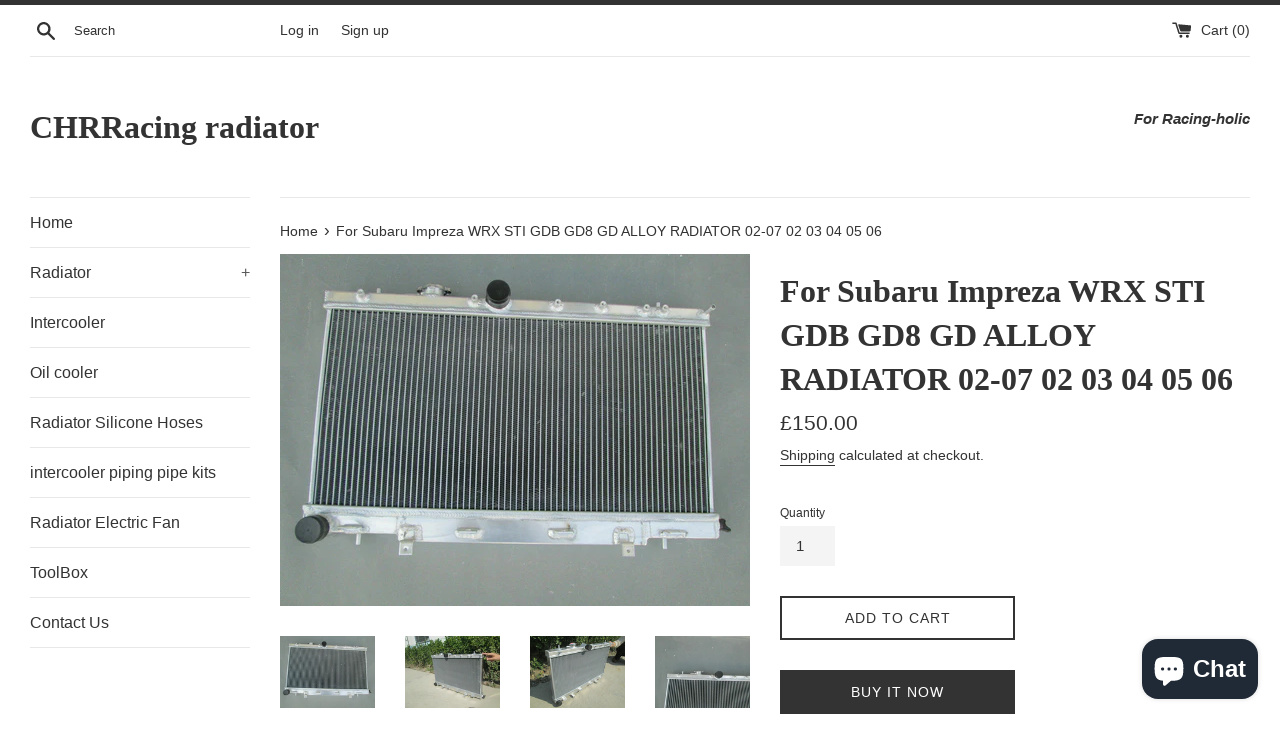

--- FILE ---
content_type: text/html; charset=utf-8
request_url: https://chrracingradiator.com/products/for-subaru-impreza-wrx-sti-gdb-gd8-gd-alloy-radiator-02-07-02-03-04-05-06
body_size: 18665
content:
<!doctype html>
<html class="supports-no-js" lang="en">
<head>
  <!-- Global site tag (gtag.js) - Google Analytics -->
<script async src="https://www.googletagmanager.com/gtag/js?id=UA-171527704-1"></script>
<script>
  window.dataLayer = window.dataLayer || [];
  function gtag(){dataLayer.push(arguments);}
  gtag('js', new Date());

  gtag('config', 'UA-171527704-1');
</script>
  <meta name="google-site-verification" content="w5fCawakWNrbCbSNkiZauBVt3VBr5ybSFJqk4_SePbw" />
  <meta charset="utf-8">
  <meta http-equiv="X-UA-Compatible" content="IE=edge,chrome=1">
  <meta name="viewport" content="width=device-width,initial-scale=1">
  <meta name="theme-color" content="">
  <link rel="canonical" href="https://chrracingradiator.com/products/for-subaru-impreza-wrx-sti-gdb-gd8-gd-alloy-radiator-02-07-02-03-04-05-06">

  

  <title>
  For Subaru Impreza WRX STI GDB GD8 GD ALLOY RADIATOR 02-07 02 03 04 05 &ndash; CHRRacing radiator
  </title>

  
    <meta name="description" content="Warranty: You will receive what&#39;s in the picture 1 year warranty against Manufacturing Defect. Description: Core Size apporx:     344*686*42mm OverallSize apporx:    440mm*710mm*65mm Inlet/Outlet apporx:     38mm/38mm Materal:   Aluminum Row:    2 Radiator Cap:    1.1 Cap included   100% quality assurance tested Brand ">
  

  <!-- /snippets/social-meta-tags.liquid -->




<meta property="og:site_name" content="CHRRacing radiator">
<meta property="og:url" content="https://chrracingradiator.com/products/for-subaru-impreza-wrx-sti-gdb-gd8-gd-alloy-radiator-02-07-02-03-04-05-06">
<meta property="og:title" content="For Subaru Impreza WRX STI GDB GD8 GD ALLOY RADIATOR 02-07 02 03 04 05 06">
<meta property="og:type" content="product">
<meta property="og:description" content="Warranty: You will receive what&#39;s in the picture 1 year warranty against Manufacturing Defect. Description: Core Size apporx:     344*686*42mm OverallSize apporx:    440mm*710mm*65mm Inlet/Outlet apporx:     38mm/38mm Materal:   Aluminum Row:    2 Radiator Cap:    1.1 Cap included   100% quality assurance tested Brand ">

  <meta property="og:price:amount" content="150.00">
  <meta property="og:price:currency" content="GBP">

<meta property="og:image" content="http://chrracingradiator.com/cdn/shop/products/57_fcc9b9df-a832-404c-9831-29d94e16c61b_1200x1200.jpg?v=1597820289"><meta property="og:image" content="http://chrracingradiator.com/cdn/shop/products/57_9519d201-1e0b-4fd3-a746-3946070523cc_1200x1200.jpg?v=1597820289"><meta property="og:image" content="http://chrracingradiator.com/cdn/shop/products/57_d417f7a7-e289-465f-8a4a-2c0ddd15823b_1200x1200.jpg?v=1597820289">
<meta property="og:image:secure_url" content="https://chrracingradiator.com/cdn/shop/products/57_fcc9b9df-a832-404c-9831-29d94e16c61b_1200x1200.jpg?v=1597820289"><meta property="og:image:secure_url" content="https://chrracingradiator.com/cdn/shop/products/57_9519d201-1e0b-4fd3-a746-3946070523cc_1200x1200.jpg?v=1597820289"><meta property="og:image:secure_url" content="https://chrracingradiator.com/cdn/shop/products/57_d417f7a7-e289-465f-8a4a-2c0ddd15823b_1200x1200.jpg?v=1597820289">


<meta name="twitter:card" content="summary_large_image">
<meta name="twitter:title" content="For Subaru Impreza WRX STI GDB GD8 GD ALLOY RADIATOR 02-07 02 03 04 05 06">
<meta name="twitter:description" content="Warranty: You will receive what&#39;s in the picture 1 year warranty against Manufacturing Defect. Description: Core Size apporx:     344*686*42mm OverallSize apporx:    440mm*710mm*65mm Inlet/Outlet apporx:     38mm/38mm Materal:   Aluminum Row:    2 Radiator Cap:    1.1 Cap included   100% quality assurance tested Brand ">


  <script>
    document.documentElement.className = document.documentElement.className.replace('supports-no-js', 'supports-js');

    var theme = {
      mapStrings: {
        addressError: "Error looking up that address",
        addressNoResults: "No results for that address",
        addressQueryLimit: "You have exceeded the Google API usage limit. Consider upgrading to a \u003ca href=\"https:\/\/developers.google.com\/maps\/premium\/usage-limits\"\u003ePremium Plan\u003c\/a\u003e.",
        authError: "There was a problem authenticating your Google Maps account."
      }
    }
  </script>

  <link href="//chrracingradiator.com/cdn/shop/t/2/assets/theme.scss.css?v=170912250228065724071759260550" rel="stylesheet" type="text/css" media="all" />

  <script>window.performance && window.performance.mark && window.performance.mark('shopify.content_for_header.start');</script><meta name="google-site-verification" content="GGtI-0JSVrXrRDHD5zwfwNiBF2uFpgTj3bXL8iRYbPQ">
<meta name="google-site-verification" content="w5fCawakWNrbCbSNkiZauBVt3VBr5ybSFJqk4_SePbw">
<meta id="shopify-digital-wallet" name="shopify-digital-wallet" content="/40113242266/digital_wallets/dialog">
<meta name="shopify-checkout-api-token" content="e6f18128dcc5e14ea821f6a4d2b4eb14">
<meta id="in-context-paypal-metadata" data-shop-id="40113242266" data-venmo-supported="false" data-environment="production" data-locale="en_US" data-paypal-v4="true" data-currency="GBP">
<link rel="alternate" type="application/json+oembed" href="https://chrracingradiator.com/products/for-subaru-impreza-wrx-sti-gdb-gd8-gd-alloy-radiator-02-07-02-03-04-05-06.oembed">
<script async="async" src="/checkouts/internal/preloads.js?locale=en-GB"></script>
<script id="shopify-features" type="application/json">{"accessToken":"e6f18128dcc5e14ea821f6a4d2b4eb14","betas":["rich-media-storefront-analytics"],"domain":"chrracingradiator.com","predictiveSearch":true,"shopId":40113242266,"locale":"en"}</script>
<script>var Shopify = Shopify || {};
Shopify.shop = "auto-parts2020.myshopify.com";
Shopify.locale = "en";
Shopify.currency = {"active":"GBP","rate":"1.0"};
Shopify.country = "GB";
Shopify.theme = {"name":"Simple","id":100345774234,"schema_name":"Simple","schema_version":"11.1.9","theme_store_id":578,"role":"main"};
Shopify.theme.handle = "null";
Shopify.theme.style = {"id":null,"handle":null};
Shopify.cdnHost = "chrracingradiator.com/cdn";
Shopify.routes = Shopify.routes || {};
Shopify.routes.root = "/";</script>
<script type="module">!function(o){(o.Shopify=o.Shopify||{}).modules=!0}(window);</script>
<script>!function(o){function n(){var o=[];function n(){o.push(Array.prototype.slice.apply(arguments))}return n.q=o,n}var t=o.Shopify=o.Shopify||{};t.loadFeatures=n(),t.autoloadFeatures=n()}(window);</script>
<script id="shop-js-analytics" type="application/json">{"pageType":"product"}</script>
<script defer="defer" async type="module" src="//chrracingradiator.com/cdn/shopifycloud/shop-js/modules/v2/client.init-shop-cart-sync_BT-GjEfc.en.esm.js"></script>
<script defer="defer" async type="module" src="//chrracingradiator.com/cdn/shopifycloud/shop-js/modules/v2/chunk.common_D58fp_Oc.esm.js"></script>
<script defer="defer" async type="module" src="//chrracingradiator.com/cdn/shopifycloud/shop-js/modules/v2/chunk.modal_xMitdFEc.esm.js"></script>
<script type="module">
  await import("//chrracingradiator.com/cdn/shopifycloud/shop-js/modules/v2/client.init-shop-cart-sync_BT-GjEfc.en.esm.js");
await import("//chrracingradiator.com/cdn/shopifycloud/shop-js/modules/v2/chunk.common_D58fp_Oc.esm.js");
await import("//chrracingradiator.com/cdn/shopifycloud/shop-js/modules/v2/chunk.modal_xMitdFEc.esm.js");

  window.Shopify.SignInWithShop?.initShopCartSync?.({"fedCMEnabled":true,"windoidEnabled":true});

</script>
<script id="__st">var __st={"a":40113242266,"offset":3600,"reqid":"dfaa15a8-da3f-41e5-872a-da6bb21627f9-1769366254","pageurl":"chrracingradiator.com\/products\/for-subaru-impreza-wrx-sti-gdb-gd8-gd-alloy-radiator-02-07-02-03-04-05-06","u":"916f02c16096","p":"product","rtyp":"product","rid":5286140280986};</script>
<script>window.ShopifyPaypalV4VisibilityTracking = true;</script>
<script id="captcha-bootstrap">!function(){'use strict';const t='contact',e='account',n='new_comment',o=[[t,t],['blogs',n],['comments',n],[t,'customer']],c=[[e,'customer_login'],[e,'guest_login'],[e,'recover_customer_password'],[e,'create_customer']],r=t=>t.map((([t,e])=>`form[action*='/${t}']:not([data-nocaptcha='true']) input[name='form_type'][value='${e}']`)).join(','),a=t=>()=>t?[...document.querySelectorAll(t)].map((t=>t.form)):[];function s(){const t=[...o],e=r(t);return a(e)}const i='password',u='form_key',d=['recaptcha-v3-token','g-recaptcha-response','h-captcha-response',i],f=()=>{try{return window.sessionStorage}catch{return}},m='__shopify_v',_=t=>t.elements[u];function p(t,e,n=!1){try{const o=window.sessionStorage,c=JSON.parse(o.getItem(e)),{data:r}=function(t){const{data:e,action:n}=t;return t[m]||n?{data:e,action:n}:{data:t,action:n}}(c);for(const[e,n]of Object.entries(r))t.elements[e]&&(t.elements[e].value=n);n&&o.removeItem(e)}catch(o){console.error('form repopulation failed',{error:o})}}const l='form_type',E='cptcha';function T(t){t.dataset[E]=!0}const w=window,h=w.document,L='Shopify',v='ce_forms',y='captcha';let A=!1;((t,e)=>{const n=(g='f06e6c50-85a8-45c8-87d0-21a2b65856fe',I='https://cdn.shopify.com/shopifycloud/storefront-forms-hcaptcha/ce_storefront_forms_captcha_hcaptcha.v1.5.2.iife.js',D={infoText:'Protected by hCaptcha',privacyText:'Privacy',termsText:'Terms'},(t,e,n)=>{const o=w[L][v],c=o.bindForm;if(c)return c(t,g,e,D).then(n);var r;o.q.push([[t,g,e,D],n]),r=I,A||(h.body.append(Object.assign(h.createElement('script'),{id:'captcha-provider',async:!0,src:r})),A=!0)});var g,I,D;w[L]=w[L]||{},w[L][v]=w[L][v]||{},w[L][v].q=[],w[L][y]=w[L][y]||{},w[L][y].protect=function(t,e){n(t,void 0,e),T(t)},Object.freeze(w[L][y]),function(t,e,n,w,h,L){const[v,y,A,g]=function(t,e,n){const i=e?o:[],u=t?c:[],d=[...i,...u],f=r(d),m=r(i),_=r(d.filter((([t,e])=>n.includes(e))));return[a(f),a(m),a(_),s()]}(w,h,L),I=t=>{const e=t.target;return e instanceof HTMLFormElement?e:e&&e.form},D=t=>v().includes(t);t.addEventListener('submit',(t=>{const e=I(t);if(!e)return;const n=D(e)&&!e.dataset.hcaptchaBound&&!e.dataset.recaptchaBound,o=_(e),c=g().includes(e)&&(!o||!o.value);(n||c)&&t.preventDefault(),c&&!n&&(function(t){try{if(!f())return;!function(t){const e=f();if(!e)return;const n=_(t);if(!n)return;const o=n.value;o&&e.removeItem(o)}(t);const e=Array.from(Array(32),(()=>Math.random().toString(36)[2])).join('');!function(t,e){_(t)||t.append(Object.assign(document.createElement('input'),{type:'hidden',name:u})),t.elements[u].value=e}(t,e),function(t,e){const n=f();if(!n)return;const o=[...t.querySelectorAll(`input[type='${i}']`)].map((({name:t})=>t)),c=[...d,...o],r={};for(const[a,s]of new FormData(t).entries())c.includes(a)||(r[a]=s);n.setItem(e,JSON.stringify({[m]:1,action:t.action,data:r}))}(t,e)}catch(e){console.error('failed to persist form',e)}}(e),e.submit())}));const S=(t,e)=>{t&&!t.dataset[E]&&(n(t,e.some((e=>e===t))),T(t))};for(const o of['focusin','change'])t.addEventListener(o,(t=>{const e=I(t);D(e)&&S(e,y())}));const B=e.get('form_key'),M=e.get(l),P=B&&M;t.addEventListener('DOMContentLoaded',(()=>{const t=y();if(P)for(const e of t)e.elements[l].value===M&&p(e,B);[...new Set([...A(),...v().filter((t=>'true'===t.dataset.shopifyCaptcha))])].forEach((e=>S(e,t)))}))}(h,new URLSearchParams(w.location.search),n,t,e,['guest_login'])})(!0,!0)}();</script>
<script integrity="sha256-4kQ18oKyAcykRKYeNunJcIwy7WH5gtpwJnB7kiuLZ1E=" data-source-attribution="shopify.loadfeatures" defer="defer" src="//chrracingradiator.com/cdn/shopifycloud/storefront/assets/storefront/load_feature-a0a9edcb.js" crossorigin="anonymous"></script>
<script data-source-attribution="shopify.dynamic_checkout.dynamic.init">var Shopify=Shopify||{};Shopify.PaymentButton=Shopify.PaymentButton||{isStorefrontPortableWallets:!0,init:function(){window.Shopify.PaymentButton.init=function(){};var t=document.createElement("script");t.src="https://chrracingradiator.com/cdn/shopifycloud/portable-wallets/latest/portable-wallets.en.js",t.type="module",document.head.appendChild(t)}};
</script>
<script data-source-attribution="shopify.dynamic_checkout.buyer_consent">
  function portableWalletsHideBuyerConsent(e){var t=document.getElementById("shopify-buyer-consent"),n=document.getElementById("shopify-subscription-policy-button");t&&n&&(t.classList.add("hidden"),t.setAttribute("aria-hidden","true"),n.removeEventListener("click",e))}function portableWalletsShowBuyerConsent(e){var t=document.getElementById("shopify-buyer-consent"),n=document.getElementById("shopify-subscription-policy-button");t&&n&&(t.classList.remove("hidden"),t.removeAttribute("aria-hidden"),n.addEventListener("click",e))}window.Shopify?.PaymentButton&&(window.Shopify.PaymentButton.hideBuyerConsent=portableWalletsHideBuyerConsent,window.Shopify.PaymentButton.showBuyerConsent=portableWalletsShowBuyerConsent);
</script>
<script>
  function portableWalletsCleanup(e){e&&e.src&&console.error("Failed to load portable wallets script "+e.src);var t=document.querySelectorAll("shopify-accelerated-checkout .shopify-payment-button__skeleton, shopify-accelerated-checkout-cart .wallet-cart-button__skeleton"),e=document.getElementById("shopify-buyer-consent");for(let e=0;e<t.length;e++)t[e].remove();e&&e.remove()}function portableWalletsNotLoadedAsModule(e){e instanceof ErrorEvent&&"string"==typeof e.message&&e.message.includes("import.meta")&&"string"==typeof e.filename&&e.filename.includes("portable-wallets")&&(window.removeEventListener("error",portableWalletsNotLoadedAsModule),window.Shopify.PaymentButton.failedToLoad=e,"loading"===document.readyState?document.addEventListener("DOMContentLoaded",window.Shopify.PaymentButton.init):window.Shopify.PaymentButton.init())}window.addEventListener("error",portableWalletsNotLoadedAsModule);
</script>

<script type="module" src="https://chrracingradiator.com/cdn/shopifycloud/portable-wallets/latest/portable-wallets.en.js" onError="portableWalletsCleanup(this)" crossorigin="anonymous"></script>
<script nomodule>
  document.addEventListener("DOMContentLoaded", portableWalletsCleanup);
</script>

<link id="shopify-accelerated-checkout-styles" rel="stylesheet" media="screen" href="https://chrracingradiator.com/cdn/shopifycloud/portable-wallets/latest/accelerated-checkout-backwards-compat.css" crossorigin="anonymous">
<style id="shopify-accelerated-checkout-cart">
        #shopify-buyer-consent {
  margin-top: 1em;
  display: inline-block;
  width: 100%;
}

#shopify-buyer-consent.hidden {
  display: none;
}

#shopify-subscription-policy-button {
  background: none;
  border: none;
  padding: 0;
  text-decoration: underline;
  font-size: inherit;
  cursor: pointer;
}

#shopify-subscription-policy-button::before {
  box-shadow: none;
}

      </style>

<script>window.performance && window.performance.mark && window.performance.mark('shopify.content_for_header.end');</script>

  <script src="//chrracingradiator.com/cdn/shop/t/2/assets/jquery-1.11.0.min.js?v=32460426840832490021590991505" type="text/javascript"></script>
  <script src="//chrracingradiator.com/cdn/shop/t/2/assets/modernizr.min.js?v=44044439420609591321590991506" type="text/javascript"></script>

  <script src="//chrracingradiator.com/cdn/shop/t/2/assets/lazysizes.min.js?v=155223123402716617051590991506" async="async"></script>

  
<script src="https://cdn.shopify.com/extensions/e8878072-2f6b-4e89-8082-94b04320908d/inbox-1254/assets/inbox-chat-loader.js" type="text/javascript" defer="defer"></script>
<link href="https://monorail-edge.shopifysvc.com" rel="dns-prefetch">
<script>(function(){if ("sendBeacon" in navigator && "performance" in window) {try {var session_token_from_headers = performance.getEntriesByType('navigation')[0].serverTiming.find(x => x.name == '_s').description;} catch {var session_token_from_headers = undefined;}var session_cookie_matches = document.cookie.match(/_shopify_s=([^;]*)/);var session_token_from_cookie = session_cookie_matches && session_cookie_matches.length === 2 ? session_cookie_matches[1] : "";var session_token = session_token_from_headers || session_token_from_cookie || "";function handle_abandonment_event(e) {var entries = performance.getEntries().filter(function(entry) {return /monorail-edge.shopifysvc.com/.test(entry.name);});if (!window.abandonment_tracked && entries.length === 0) {window.abandonment_tracked = true;var currentMs = Date.now();var navigation_start = performance.timing.navigationStart;var payload = {shop_id: 40113242266,url: window.location.href,navigation_start,duration: currentMs - navigation_start,session_token,page_type: "product"};window.navigator.sendBeacon("https://monorail-edge.shopifysvc.com/v1/produce", JSON.stringify({schema_id: "online_store_buyer_site_abandonment/1.1",payload: payload,metadata: {event_created_at_ms: currentMs,event_sent_at_ms: currentMs}}));}}window.addEventListener('pagehide', handle_abandonment_event);}}());</script>
<script id="web-pixels-manager-setup">(function e(e,d,r,n,o){if(void 0===o&&(o={}),!Boolean(null===(a=null===(i=window.Shopify)||void 0===i?void 0:i.analytics)||void 0===a?void 0:a.replayQueue)){var i,a;window.Shopify=window.Shopify||{};var t=window.Shopify;t.analytics=t.analytics||{};var s=t.analytics;s.replayQueue=[],s.publish=function(e,d,r){return s.replayQueue.push([e,d,r]),!0};try{self.performance.mark("wpm:start")}catch(e){}var l=function(){var e={modern:/Edge?\/(1{2}[4-9]|1[2-9]\d|[2-9]\d{2}|\d{4,})\.\d+(\.\d+|)|Firefox\/(1{2}[4-9]|1[2-9]\d|[2-9]\d{2}|\d{4,})\.\d+(\.\d+|)|Chrom(ium|e)\/(9{2}|\d{3,})\.\d+(\.\d+|)|(Maci|X1{2}).+ Version\/(15\.\d+|(1[6-9]|[2-9]\d|\d{3,})\.\d+)([,.]\d+|)( \(\w+\)|)( Mobile\/\w+|) Safari\/|Chrome.+OPR\/(9{2}|\d{3,})\.\d+\.\d+|(CPU[ +]OS|iPhone[ +]OS|CPU[ +]iPhone|CPU IPhone OS|CPU iPad OS)[ +]+(15[._]\d+|(1[6-9]|[2-9]\d|\d{3,})[._]\d+)([._]\d+|)|Android:?[ /-](13[3-9]|1[4-9]\d|[2-9]\d{2}|\d{4,})(\.\d+|)(\.\d+|)|Android.+Firefox\/(13[5-9]|1[4-9]\d|[2-9]\d{2}|\d{4,})\.\d+(\.\d+|)|Android.+Chrom(ium|e)\/(13[3-9]|1[4-9]\d|[2-9]\d{2}|\d{4,})\.\d+(\.\d+|)|SamsungBrowser\/([2-9]\d|\d{3,})\.\d+/,legacy:/Edge?\/(1[6-9]|[2-9]\d|\d{3,})\.\d+(\.\d+|)|Firefox\/(5[4-9]|[6-9]\d|\d{3,})\.\d+(\.\d+|)|Chrom(ium|e)\/(5[1-9]|[6-9]\d|\d{3,})\.\d+(\.\d+|)([\d.]+$|.*Safari\/(?![\d.]+ Edge\/[\d.]+$))|(Maci|X1{2}).+ Version\/(10\.\d+|(1[1-9]|[2-9]\d|\d{3,})\.\d+)([,.]\d+|)( \(\w+\)|)( Mobile\/\w+|) Safari\/|Chrome.+OPR\/(3[89]|[4-9]\d|\d{3,})\.\d+\.\d+|(CPU[ +]OS|iPhone[ +]OS|CPU[ +]iPhone|CPU IPhone OS|CPU iPad OS)[ +]+(10[._]\d+|(1[1-9]|[2-9]\d|\d{3,})[._]\d+)([._]\d+|)|Android:?[ /-](13[3-9]|1[4-9]\d|[2-9]\d{2}|\d{4,})(\.\d+|)(\.\d+|)|Mobile Safari.+OPR\/([89]\d|\d{3,})\.\d+\.\d+|Android.+Firefox\/(13[5-9]|1[4-9]\d|[2-9]\d{2}|\d{4,})\.\d+(\.\d+|)|Android.+Chrom(ium|e)\/(13[3-9]|1[4-9]\d|[2-9]\d{2}|\d{4,})\.\d+(\.\d+|)|Android.+(UC? ?Browser|UCWEB|U3)[ /]?(15\.([5-9]|\d{2,})|(1[6-9]|[2-9]\d|\d{3,})\.\d+)\.\d+|SamsungBrowser\/(5\.\d+|([6-9]|\d{2,})\.\d+)|Android.+MQ{2}Browser\/(14(\.(9|\d{2,})|)|(1[5-9]|[2-9]\d|\d{3,})(\.\d+|))(\.\d+|)|K[Aa][Ii]OS\/(3\.\d+|([4-9]|\d{2,})\.\d+)(\.\d+|)/},d=e.modern,r=e.legacy,n=navigator.userAgent;return n.match(d)?"modern":n.match(r)?"legacy":"unknown"}(),u="modern"===l?"modern":"legacy",c=(null!=n?n:{modern:"",legacy:""})[u],f=function(e){return[e.baseUrl,"/wpm","/b",e.hashVersion,"modern"===e.buildTarget?"m":"l",".js"].join("")}({baseUrl:d,hashVersion:r,buildTarget:u}),m=function(e){var d=e.version,r=e.bundleTarget,n=e.surface,o=e.pageUrl,i=e.monorailEndpoint;return{emit:function(e){var a=e.status,t=e.errorMsg,s=(new Date).getTime(),l=JSON.stringify({metadata:{event_sent_at_ms:s},events:[{schema_id:"web_pixels_manager_load/3.1",payload:{version:d,bundle_target:r,page_url:o,status:a,surface:n,error_msg:t},metadata:{event_created_at_ms:s}}]});if(!i)return console&&console.warn&&console.warn("[Web Pixels Manager] No Monorail endpoint provided, skipping logging."),!1;try{return self.navigator.sendBeacon.bind(self.navigator)(i,l)}catch(e){}var u=new XMLHttpRequest;try{return u.open("POST",i,!0),u.setRequestHeader("Content-Type","text/plain"),u.send(l),!0}catch(e){return console&&console.warn&&console.warn("[Web Pixels Manager] Got an unhandled error while logging to Monorail."),!1}}}}({version:r,bundleTarget:l,surface:e.surface,pageUrl:self.location.href,monorailEndpoint:e.monorailEndpoint});try{o.browserTarget=l,function(e){var d=e.src,r=e.async,n=void 0===r||r,o=e.onload,i=e.onerror,a=e.sri,t=e.scriptDataAttributes,s=void 0===t?{}:t,l=document.createElement("script"),u=document.querySelector("head"),c=document.querySelector("body");if(l.async=n,l.src=d,a&&(l.integrity=a,l.crossOrigin="anonymous"),s)for(var f in s)if(Object.prototype.hasOwnProperty.call(s,f))try{l.dataset[f]=s[f]}catch(e){}if(o&&l.addEventListener("load",o),i&&l.addEventListener("error",i),u)u.appendChild(l);else{if(!c)throw new Error("Did not find a head or body element to append the script");c.appendChild(l)}}({src:f,async:!0,onload:function(){if(!function(){var e,d;return Boolean(null===(d=null===(e=window.Shopify)||void 0===e?void 0:e.analytics)||void 0===d?void 0:d.initialized)}()){var d=window.webPixelsManager.init(e)||void 0;if(d){var r=window.Shopify.analytics;r.replayQueue.forEach((function(e){var r=e[0],n=e[1],o=e[2];d.publishCustomEvent(r,n,o)})),r.replayQueue=[],r.publish=d.publishCustomEvent,r.visitor=d.visitor,r.initialized=!0}}},onerror:function(){return m.emit({status:"failed",errorMsg:"".concat(f," has failed to load")})},sri:function(e){var d=/^sha384-[A-Za-z0-9+/=]+$/;return"string"==typeof e&&d.test(e)}(c)?c:"",scriptDataAttributes:o}),m.emit({status:"loading"})}catch(e){m.emit({status:"failed",errorMsg:(null==e?void 0:e.message)||"Unknown error"})}}})({shopId: 40113242266,storefrontBaseUrl: "https://chrracingradiator.com",extensionsBaseUrl: "https://extensions.shopifycdn.com/cdn/shopifycloud/web-pixels-manager",monorailEndpoint: "https://monorail-edge.shopifysvc.com/unstable/produce_batch",surface: "storefront-renderer",enabledBetaFlags: ["2dca8a86"],webPixelsConfigList: [{"id":"956006726","configuration":"{\"config\":\"{\\\"pixel_id\\\":\\\"AW-621946125\\\",\\\"target_country\\\":\\\"GB\\\",\\\"gtag_events\\\":[{\\\"type\\\":\\\"search\\\",\\\"action_label\\\":\\\"AW-621946125\\\/QAQ1CNTiuNQBEI3KyKgC\\\"},{\\\"type\\\":\\\"begin_checkout\\\",\\\"action_label\\\":\\\"AW-621946125\\\/WiMBCNHiuNQBEI3KyKgC\\\"},{\\\"type\\\":\\\"view_item\\\",\\\"action_label\\\":[\\\"AW-621946125\\\/VjrICMviuNQBEI3KyKgC\\\",\\\"MC-T4KP4KDLRQ\\\"]},{\\\"type\\\":\\\"purchase\\\",\\\"action_label\\\":[\\\"AW-621946125\\\/G5KGCMjiuNQBEI3KyKgC\\\",\\\"MC-T4KP4KDLRQ\\\"]},{\\\"type\\\":\\\"page_view\\\",\\\"action_label\\\":[\\\"AW-621946125\\\/JkG7CMXiuNQBEI3KyKgC\\\",\\\"MC-T4KP4KDLRQ\\\"]},{\\\"type\\\":\\\"add_payment_info\\\",\\\"action_label\\\":\\\"AW-621946125\\\/wQh6CNfiuNQBEI3KyKgC\\\"},{\\\"type\\\":\\\"add_to_cart\\\",\\\"action_label\\\":\\\"AW-621946125\\\/txKdCM7iuNQBEI3KyKgC\\\"}],\\\"enable_monitoring_mode\\\":false}\"}","eventPayloadVersion":"v1","runtimeContext":"OPEN","scriptVersion":"b2a88bafab3e21179ed38636efcd8a93","type":"APP","apiClientId":1780363,"privacyPurposes":[],"dataSharingAdjustments":{"protectedCustomerApprovalScopes":["read_customer_address","read_customer_email","read_customer_name","read_customer_personal_data","read_customer_phone"]}},{"id":"97616198","eventPayloadVersion":"1","runtimeContext":"LAX","scriptVersion":"1","type":"CUSTOM","privacyPurposes":["ANALYTICS","MARKETING","SALE_OF_DATA"],"name":"谷歌广告转化"},{"id":"195232070","eventPayloadVersion":"v1","runtimeContext":"LAX","scriptVersion":"1","type":"CUSTOM","privacyPurposes":["ANALYTICS"],"name":"Google Analytics tag (migrated)"},{"id":"shopify-app-pixel","configuration":"{}","eventPayloadVersion":"v1","runtimeContext":"STRICT","scriptVersion":"0450","apiClientId":"shopify-pixel","type":"APP","privacyPurposes":["ANALYTICS","MARKETING"]},{"id":"shopify-custom-pixel","eventPayloadVersion":"v1","runtimeContext":"LAX","scriptVersion":"0450","apiClientId":"shopify-pixel","type":"CUSTOM","privacyPurposes":["ANALYTICS","MARKETING"]}],isMerchantRequest: false,initData: {"shop":{"name":"CHRRacing radiator","paymentSettings":{"currencyCode":"GBP"},"myshopifyDomain":"auto-parts2020.myshopify.com","countryCode":"CZ","storefrontUrl":"https:\/\/chrracingradiator.com"},"customer":null,"cart":null,"checkout":null,"productVariants":[{"price":{"amount":150.0,"currencyCode":"GBP"},"product":{"title":"For Subaru Impreza WRX STI GDB GD8 GD ALLOY RADIATOR 02-07 02 03 04 05 06","vendor":"CHR Racing","id":"5286140280986","untranslatedTitle":"For Subaru Impreza WRX STI GDB GD8 GD ALLOY RADIATOR 02-07 02 03 04 05 06","url":"\/products\/for-subaru-impreza-wrx-sti-gdb-gd8-gd-alloy-radiator-02-07-02-03-04-05-06","type":""},"id":"34538381246618","image":{"src":"\/\/chrracingradiator.com\/cdn\/shop\/products\/57_fcc9b9df-a832-404c-9831-29d94e16c61b.jpg?v=1597820289"},"sku":"CS001","title":"Default Title","untranslatedTitle":"Default Title"}],"purchasingCompany":null},},"https://chrracingradiator.com/cdn","fcfee988w5aeb613cpc8e4bc33m6693e112",{"modern":"","legacy":""},{"shopId":"40113242266","storefrontBaseUrl":"https:\/\/chrracingradiator.com","extensionBaseUrl":"https:\/\/extensions.shopifycdn.com\/cdn\/shopifycloud\/web-pixels-manager","surface":"storefront-renderer","enabledBetaFlags":"[\"2dca8a86\"]","isMerchantRequest":"false","hashVersion":"fcfee988w5aeb613cpc8e4bc33m6693e112","publish":"custom","events":"[[\"page_viewed\",{}],[\"product_viewed\",{\"productVariant\":{\"price\":{\"amount\":150.0,\"currencyCode\":\"GBP\"},\"product\":{\"title\":\"For Subaru Impreza WRX STI GDB GD8 GD ALLOY RADIATOR 02-07 02 03 04 05 06\",\"vendor\":\"CHR Racing\",\"id\":\"5286140280986\",\"untranslatedTitle\":\"For Subaru Impreza WRX STI GDB GD8 GD ALLOY RADIATOR 02-07 02 03 04 05 06\",\"url\":\"\/products\/for-subaru-impreza-wrx-sti-gdb-gd8-gd-alloy-radiator-02-07-02-03-04-05-06\",\"type\":\"\"},\"id\":\"34538381246618\",\"image\":{\"src\":\"\/\/chrracingradiator.com\/cdn\/shop\/products\/57_fcc9b9df-a832-404c-9831-29d94e16c61b.jpg?v=1597820289\"},\"sku\":\"CS001\",\"title\":\"Default Title\",\"untranslatedTitle\":\"Default Title\"}}]]"});</script><script>
  window.ShopifyAnalytics = window.ShopifyAnalytics || {};
  window.ShopifyAnalytics.meta = window.ShopifyAnalytics.meta || {};
  window.ShopifyAnalytics.meta.currency = 'GBP';
  var meta = {"product":{"id":5286140280986,"gid":"gid:\/\/shopify\/Product\/5286140280986","vendor":"CHR Racing","type":"","handle":"for-subaru-impreza-wrx-sti-gdb-gd8-gd-alloy-radiator-02-07-02-03-04-05-06","variants":[{"id":34538381246618,"price":15000,"name":"For Subaru Impreza WRX STI GDB GD8 GD ALLOY RADIATOR 02-07 02 03 04 05 06","public_title":null,"sku":"CS001"}],"remote":false},"page":{"pageType":"product","resourceType":"product","resourceId":5286140280986,"requestId":"dfaa15a8-da3f-41e5-872a-da6bb21627f9-1769366254"}};
  for (var attr in meta) {
    window.ShopifyAnalytics.meta[attr] = meta[attr];
  }
</script>
<script class="analytics">
  (function () {
    var customDocumentWrite = function(content) {
      var jquery = null;

      if (window.jQuery) {
        jquery = window.jQuery;
      } else if (window.Checkout && window.Checkout.$) {
        jquery = window.Checkout.$;
      }

      if (jquery) {
        jquery('body').append(content);
      }
    };

    var hasLoggedConversion = function(token) {
      if (token) {
        return document.cookie.indexOf('loggedConversion=' + token) !== -1;
      }
      return false;
    }

    var setCookieIfConversion = function(token) {
      if (token) {
        var twoMonthsFromNow = new Date(Date.now());
        twoMonthsFromNow.setMonth(twoMonthsFromNow.getMonth() + 2);

        document.cookie = 'loggedConversion=' + token + '; expires=' + twoMonthsFromNow;
      }
    }

    var trekkie = window.ShopifyAnalytics.lib = window.trekkie = window.trekkie || [];
    if (trekkie.integrations) {
      return;
    }
    trekkie.methods = [
      'identify',
      'page',
      'ready',
      'track',
      'trackForm',
      'trackLink'
    ];
    trekkie.factory = function(method) {
      return function() {
        var args = Array.prototype.slice.call(arguments);
        args.unshift(method);
        trekkie.push(args);
        return trekkie;
      };
    };
    for (var i = 0; i < trekkie.methods.length; i++) {
      var key = trekkie.methods[i];
      trekkie[key] = trekkie.factory(key);
    }
    trekkie.load = function(config) {
      trekkie.config = config || {};
      trekkie.config.initialDocumentCookie = document.cookie;
      var first = document.getElementsByTagName('script')[0];
      var script = document.createElement('script');
      script.type = 'text/javascript';
      script.onerror = function(e) {
        var scriptFallback = document.createElement('script');
        scriptFallback.type = 'text/javascript';
        scriptFallback.onerror = function(error) {
                var Monorail = {
      produce: function produce(monorailDomain, schemaId, payload) {
        var currentMs = new Date().getTime();
        var event = {
          schema_id: schemaId,
          payload: payload,
          metadata: {
            event_created_at_ms: currentMs,
            event_sent_at_ms: currentMs
          }
        };
        return Monorail.sendRequest("https://" + monorailDomain + "/v1/produce", JSON.stringify(event));
      },
      sendRequest: function sendRequest(endpointUrl, payload) {
        // Try the sendBeacon API
        if (window && window.navigator && typeof window.navigator.sendBeacon === 'function' && typeof window.Blob === 'function' && !Monorail.isIos12()) {
          var blobData = new window.Blob([payload], {
            type: 'text/plain'
          });

          if (window.navigator.sendBeacon(endpointUrl, blobData)) {
            return true;
          } // sendBeacon was not successful

        } // XHR beacon

        var xhr = new XMLHttpRequest();

        try {
          xhr.open('POST', endpointUrl);
          xhr.setRequestHeader('Content-Type', 'text/plain');
          xhr.send(payload);
        } catch (e) {
          console.log(e);
        }

        return false;
      },
      isIos12: function isIos12() {
        return window.navigator.userAgent.lastIndexOf('iPhone; CPU iPhone OS 12_') !== -1 || window.navigator.userAgent.lastIndexOf('iPad; CPU OS 12_') !== -1;
      }
    };
    Monorail.produce('monorail-edge.shopifysvc.com',
      'trekkie_storefront_load_errors/1.1',
      {shop_id: 40113242266,
      theme_id: 100345774234,
      app_name: "storefront",
      context_url: window.location.href,
      source_url: "//chrracingradiator.com/cdn/s/trekkie.storefront.8d95595f799fbf7e1d32231b9a28fd43b70c67d3.min.js"});

        };
        scriptFallback.async = true;
        scriptFallback.src = '//chrracingradiator.com/cdn/s/trekkie.storefront.8d95595f799fbf7e1d32231b9a28fd43b70c67d3.min.js';
        first.parentNode.insertBefore(scriptFallback, first);
      };
      script.async = true;
      script.src = '//chrracingradiator.com/cdn/s/trekkie.storefront.8d95595f799fbf7e1d32231b9a28fd43b70c67d3.min.js';
      first.parentNode.insertBefore(script, first);
    };
    trekkie.load(
      {"Trekkie":{"appName":"storefront","development":false,"defaultAttributes":{"shopId":40113242266,"isMerchantRequest":null,"themeId":100345774234,"themeCityHash":"873566741141835722","contentLanguage":"en","currency":"GBP","eventMetadataId":"01caa0cf-9607-4882-b093-b70c80d596b2"},"isServerSideCookieWritingEnabled":true,"monorailRegion":"shop_domain","enabledBetaFlags":["65f19447"]},"Session Attribution":{},"S2S":{"facebookCapiEnabled":false,"source":"trekkie-storefront-renderer","apiClientId":580111}}
    );

    var loaded = false;
    trekkie.ready(function() {
      if (loaded) return;
      loaded = true;

      window.ShopifyAnalytics.lib = window.trekkie;

      var originalDocumentWrite = document.write;
      document.write = customDocumentWrite;
      try { window.ShopifyAnalytics.merchantGoogleAnalytics.call(this); } catch(error) {};
      document.write = originalDocumentWrite;

      window.ShopifyAnalytics.lib.page(null,{"pageType":"product","resourceType":"product","resourceId":5286140280986,"requestId":"dfaa15a8-da3f-41e5-872a-da6bb21627f9-1769366254","shopifyEmitted":true});

      var match = window.location.pathname.match(/checkouts\/(.+)\/(thank_you|post_purchase)/)
      var token = match? match[1]: undefined;
      if (!hasLoggedConversion(token)) {
        setCookieIfConversion(token);
        window.ShopifyAnalytics.lib.track("Viewed Product",{"currency":"GBP","variantId":34538381246618,"productId":5286140280986,"productGid":"gid:\/\/shopify\/Product\/5286140280986","name":"For Subaru Impreza WRX STI GDB GD8 GD ALLOY RADIATOR 02-07 02 03 04 05 06","price":"150.00","sku":"CS001","brand":"CHR Racing","variant":null,"category":"","nonInteraction":true,"remote":false},undefined,undefined,{"shopifyEmitted":true});
      window.ShopifyAnalytics.lib.track("monorail:\/\/trekkie_storefront_viewed_product\/1.1",{"currency":"GBP","variantId":34538381246618,"productId":5286140280986,"productGid":"gid:\/\/shopify\/Product\/5286140280986","name":"For Subaru Impreza WRX STI GDB GD8 GD ALLOY RADIATOR 02-07 02 03 04 05 06","price":"150.00","sku":"CS001","brand":"CHR Racing","variant":null,"category":"","nonInteraction":true,"remote":false,"referer":"https:\/\/chrracingradiator.com\/products\/for-subaru-impreza-wrx-sti-gdb-gd8-gd-alloy-radiator-02-07-02-03-04-05-06"});
      }
    });


        var eventsListenerScript = document.createElement('script');
        eventsListenerScript.async = true;
        eventsListenerScript.src = "//chrracingradiator.com/cdn/shopifycloud/storefront/assets/shop_events_listener-3da45d37.js";
        document.getElementsByTagName('head')[0].appendChild(eventsListenerScript);

})();</script>
  <script>
  if (!window.ga || (window.ga && typeof window.ga !== 'function')) {
    window.ga = function ga() {
      (window.ga.q = window.ga.q || []).push(arguments);
      if (window.Shopify && window.Shopify.analytics && typeof window.Shopify.analytics.publish === 'function') {
        window.Shopify.analytics.publish("ga_stub_called", {}, {sendTo: "google_osp_migration"});
      }
      console.error("Shopify's Google Analytics stub called with:", Array.from(arguments), "\nSee https://help.shopify.com/manual/promoting-marketing/pixels/pixel-migration#google for more information.");
    };
    if (window.Shopify && window.Shopify.analytics && typeof window.Shopify.analytics.publish === 'function') {
      window.Shopify.analytics.publish("ga_stub_initialized", {}, {sendTo: "google_osp_migration"});
    }
  }
</script>
<script
  defer
  src="https://chrracingradiator.com/cdn/shopifycloud/perf-kit/shopify-perf-kit-3.0.4.min.js"
  data-application="storefront-renderer"
  data-shop-id="40113242266"
  data-render-region="gcp-us-east1"
  data-page-type="product"
  data-theme-instance-id="100345774234"
  data-theme-name="Simple"
  data-theme-version="11.1.9"
  data-monorail-region="shop_domain"
  data-resource-timing-sampling-rate="10"
  data-shs="true"
  data-shs-beacon="true"
  data-shs-export-with-fetch="true"
  data-shs-logs-sample-rate="1"
  data-shs-beacon-endpoint="https://chrracingradiator.com/api/collect"
></script>
</head>

<body id="for-subaru-impreza-wrx-sti-gdb-gd8-gd-alloy-radiator-02-07-02-03-04-05" class="template-product">

  <a class="in-page-link visually-hidden skip-link" href="#MainContent">Skip to content</a>

  <div id="shopify-section-header" class="shopify-section">
  <div class="page-border"></div>


<div class="site-wrapper">
  <div class="top-bar grid">

    <div class="grid__item medium-up--one-fifth small--one-half">
      <div class="top-bar__search">
        <a href="/search" class="medium-up--hide">
          <svg aria-hidden="true" focusable="false" role="presentation" class="icon icon-search" viewBox="0 0 20 20"><path fill="#444" d="M18.64 17.02l-5.31-5.31c.81-1.08 1.26-2.43 1.26-3.87C14.5 4.06 11.44 1 7.75 1S1 4.06 1 7.75s3.06 6.75 6.75 6.75c1.44 0 2.79-.45 3.87-1.26l5.31 5.31c.45.45 1.26.54 1.71.09.45-.36.45-1.17 0-1.62zM3.25 7.75c0-2.52 1.98-4.5 4.5-4.5s4.5 1.98 4.5 4.5-1.98 4.5-4.5 4.5-4.5-1.98-4.5-4.5z"/></svg>
        </a>
        <form action="/search" method="get" class="search-bar small--hide" role="search">
          
          <button type="submit" class="search-bar__submit">
            <svg aria-hidden="true" focusable="false" role="presentation" class="icon icon-search" viewBox="0 0 20 20"><path fill="#444" d="M18.64 17.02l-5.31-5.31c.81-1.08 1.26-2.43 1.26-3.87C14.5 4.06 11.44 1 7.75 1S1 4.06 1 7.75s3.06 6.75 6.75 6.75c1.44 0 2.79-.45 3.87-1.26l5.31 5.31c.45.45 1.26.54 1.71.09.45-.36.45-1.17 0-1.62zM3.25 7.75c0-2.52 1.98-4.5 4.5-4.5s4.5 1.98 4.5 4.5-1.98 4.5-4.5 4.5-4.5-1.98-4.5-4.5z"/></svg>
            <span class="icon__fallback-text">Search</span>
          </button>
          <input type="search" name="q" class="search-bar__input" value="" placeholder="Search" aria-label="Search">
        </form>
      </div>
    </div>

    
      <div class="grid__item medium-up--two-fifths small--hide">
        <span class="customer-links small--hide">
          
            <a href="/account/login" id="customer_login_link">Log in</a>
            <span class="vertical-divider"></span>
            <a href="/account/register" id="customer_register_link">Sign up</a>
          
        </span>
      </div>
    

    <div class="grid__item  medium-up--two-fifths  small--one-half text-right">
      <a href="/cart" class="site-header__cart">
        <svg aria-hidden="true" focusable="false" role="presentation" class="icon icon-cart" viewBox="0 0 20 20"><path fill="#444" d="M18.936 5.564c-.144-.175-.35-.207-.55-.207h-.003L6.774 4.286c-.272 0-.417.089-.491.18-.079.096-.16.263-.094.585l2.016 5.705c.163.407.642.673 1.068.673h8.401c.433 0 .854-.285.941-.725l.484-4.571c.045-.221-.015-.388-.163-.567z"/><path fill="#444" d="M17.107 12.5H7.659L4.98 4.117l-.362-1.059c-.138-.401-.292-.559-.695-.559H.924c-.411 0-.748.303-.748.714s.337.714.748.714h2.413l3.002 9.48c.126.38.295.52.942.52h9.825c.411 0 .748-.303.748-.714s-.336-.714-.748-.714zM10.424 16.23a1.498 1.498 0 1 1-2.997 0 1.498 1.498 0 0 1 2.997 0zM16.853 16.23a1.498 1.498 0 1 1-2.997 0 1.498 1.498 0 0 1 2.997 0z"/></svg>
        <span class="small--hide">
          Cart
          (<span id="CartCount">0</span>)
        </span>
      </a>
    </div>
  </div>

  <hr class="small--hide hr--border">

  <header class="site-header grid medium-up--grid--table" role="banner">
    <div class="grid__item small--text-center">
      <div itemscope itemtype="http://schema.org/Organization">
        

          
            <a href="/" class="site-header__site-name h1" itemprop="url">
              CHRRacing radiator
            </a>
            
          
        
      </div>
    </div>
    
      <div class="grid__item medium-up--text-right small--text-center">
        <div class="rte tagline">
          <p><em><strong>For Racing-holic</strong></em></p>
        </div>
      </div>
    
  </header>
</div>




</div>

    

  <div class="site-wrapper">

    <div class="grid">

      <div id="shopify-section-sidebar" class="shopify-section"><div data-section-id="sidebar" data-section-type="sidebar-section">
  <nav class="grid__item small--text-center medium-up--one-fifth" role="navigation">
    <hr class="hr--small medium-up--hide">
    <button id="ToggleMobileMenu" class="mobile-menu-icon medium-up--hide" aria-haspopup="true" aria-owns="SiteNav">
      <span class="line"></span>
      <span class="line"></span>
      <span class="line"></span>
      <span class="line"></span>
      <span class="icon__fallback-text">Menu</span>
    </button>
    <div id="SiteNav" class="site-nav" role="menu">
      <ul class="list--nav">
        
          
          
            <li class="site-nav__item">
              <a href="/" class="site-nav__link">Home</a>
            </li>
          
        
          
          
            

            

            <li class="site-nav--has-submenu site-nav__item">
              <button class="site-nav__link btn--link site-nav__expand" aria-expanded="false" aria-controls="Collapsible-2">
                Radiator
                <span class="site-nav__link__text" aria-hidden="true">+</span>
              </button>
              <ul id="Collapsible-2" class="site-nav__submenu site-nav__submenu--collapsed" aria-hidden="true" style="display: none;">
                
                  
                    <li >
                      <a href="/collections/auto-aluminum-radiator-2" class="site-nav__link">Auto Aluminum Radiator</a>
                    </li>
                  
                
                  
                    <li >
                      <a href="/collections/moto-radiators-2" class="site-nav__link">Moto Radiators</a>
                    </li>
                  
                
              </ul>
            </li>
          
        
          
          
            <li class="site-nav__item">
              <a href="/collections/intercooler-and-kits-2" class="site-nav__link">Intercooler</a>
            </li>
          
        
          
          
            <li class="site-nav__item">
              <a href="/collections/oil-cooler" class="site-nav__link">Oil cooler</a>
            </li>
          
        
          
          
            <li class="site-nav__item">
              <a href="/collections/silicone-hose-2" class="site-nav__link">Radiator Silicone Hoses</a>
            </li>
          
        
          
          
            <li class="site-nav__item">
              <a href="/collections/intercooler-piping-pipe-kits" class="site-nav__link">intercooler piping pipe kits</a>
            </li>
          
        
          
          
            <li class="site-nav__item">
              <a href="/collections/electric-auto-fan-2" class="site-nav__link">Radiator Electric Fan</a>
            </li>
          
        
          
          
            <li class="site-nav__item">
              <a href="/collections/toolbox" class="site-nav__link">ToolBox</a>
            </li>
          
        
          
          
            <li class="site-nav__item">
              <a href="/pages/about-us" class="site-nav__link">Contact Us</a>
            </li>
          
        
        
          
            <li>
              <a href="/account/login" class="site-nav__link site-nav--account medium-up--hide">Log in</a>
            </li>
            <li>
              <a href="/account/register" class="site-nav__link site-nav--account medium-up--hide">Sign up</a>
            </li>
          
        
      </ul>
      <ul class="list--inline social-links">
        
        
        
        
        
        
        
        
        
        
        
      </ul>
    </div>
    <hr class="medium-up--hide hr--small ">
  </nav>
</div>




</div>

      <main class="main-content grid__item medium-up--four-fifths" id="MainContent" role="main">
        
          <hr class="hr--border-top small--hide">
        
        
          <nav class="breadcrumb-nav small--text-center" aria-label="You are here">
  <span itemscope itemtype="http://schema.org/BreadcrumbList">
    <span itemprop="itemListElement" itemscope itemtype="http://schema.org/ListItem">
      <a href="/" itemprop="item" title="Back to the frontpage">
        <span itemprop="name">Home</span>
      </a>
      <span itemprop="position" hidden>1</span>
    </span>
    <span class="breadcrumb-nav__separator" aria-hidden="true">›</span>
  
      
      <span itemprop="itemListElement" itemscope itemtype="http://schema.org/ListItem">
        <span itemprop="name">For Subaru Impreza WRX STI GDB GD8 GD ALLOY RADIATOR 02-07 02 03 04 05 06</span>
        
        
        <span itemprop="position" hidden>2</span>
      </span>
    
  </span>
</nav>

        
        

<div id="shopify-section-product-template" class="shopify-section"><!-- /templates/product.liquid -->
<div itemscope itemtype="http://schema.org/Product" id="ProductSection" data-section-id="product-template" data-section-type="product-template" data-image-zoom-type="lightbox" data-show-extra-tab="false" data-extra-tab-content="" data-cart-enable-ajax="true" data-enable-history-state="true">

  <meta itemprop="name" content="For Subaru Impreza WRX STI GDB GD8 GD ALLOY RADIATOR 02-07 02 03 04 05 06">
  <meta itemprop="url" content="https://chrracingradiator.com/products/for-subaru-impreza-wrx-sti-gdb-gd8-gd-alloy-radiator-02-07-02-03-04-05-06">
  <meta itemprop="image" content="//chrracingradiator.com/cdn/shop/products/57_fcc9b9df-a832-404c-9831-29d94e16c61b_grande.jpg?v=1597820289">

  
  
<div class="grid product-single">

    <div class="grid__item medium-up--one-half">
      
        
        
<style>
  

  @media screen and (min-width: 750px) { 
    #ProductImage-17274491863194 {
      max-width: 720px;
      max-height: 539.6210526315789px;
    }
    #ProductImageWrapper-17274491863194 {
      max-width: 720px;
    }
   } 

  
    
    @media screen and (max-width: 749px) {
      #ProductImage-17274491863194 {
        max-width: 720px;
        max-height: 720px;
      }
      #ProductImageWrapper-17274491863194 {
        max-width: 720px;
      }
    }
  
</style>


        <div id="ProductImageWrapper-17274491863194" class="product-single__featured-image-wrapper supports-js" data-image-id="17274491863194">
          <div class="product-single__photos" data-image-id="17274491863194" style="padding-top:74.94736842105263%;">
            <img id="ProductImage-17274491863194"
                 class="product-single__photo lazyload lightbox"
                 
                 src="//chrracingradiator.com/cdn/shop/products/57_fcc9b9df-a832-404c-9831-29d94e16c61b_200x200.jpg?v=1597820289"
                 data-src="//chrracingradiator.com/cdn/shop/products/57_fcc9b9df-a832-404c-9831-29d94e16c61b_{width}x.jpg?v=1597820289"
                 data-widths="[180, 360, 470, 600, 750, 940, 1080, 1296, 1512, 1728, 2048]"
                 data-aspectratio="1.3342696629213484"
                 data-sizes="auto"
                 alt="For Subaru Impreza WRX STI GDB GD8 GD ALLOY RADIATOR 02-07 02 03 04 05 06">
          </div>
          
        </div>
      
        
        
<style>
  

  @media screen and (min-width: 750px) { 
    #ProductImage-17274491109530 {
      max-width: 720px;
      max-height: 540.0px;
    }
    #ProductImageWrapper-17274491109530 {
      max-width: 720px;
    }
   } 

  
    
    @media screen and (max-width: 749px) {
      #ProductImage-17274491109530 {
        max-width: 720px;
        max-height: 720px;
      }
      #ProductImageWrapper-17274491109530 {
        max-width: 720px;
      }
    }
  
</style>


        <div id="ProductImageWrapper-17274491109530" class="product-single__featured-image-wrapper supports-js hidden" data-image-id="17274491109530">
          <div class="product-single__photos" data-image-id="17274491109530" style="padding-top:75.0%;">
            <img id="ProductImage-17274491109530"
                 class="product-single__photo lazyload lazypreload lightbox"
                 
                 src="//chrracingradiator.com/cdn/shop/products/57_9519d201-1e0b-4fd3-a746-3946070523cc_200x200.jpg?v=1597820289"
                 data-src="//chrracingradiator.com/cdn/shop/products/57_9519d201-1e0b-4fd3-a746-3946070523cc_{width}x.jpg?v=1597820289"
                 data-widths="[180, 360, 470, 600, 750, 940, 1080, 1296, 1512, 1728, 2048]"
                 data-aspectratio="1.3333333333333333"
                 data-sizes="auto"
                 alt="For Subaru Impreza WRX STI GDB GD8 GD ALLOY RADIATOR 02-07 02 03 04 05 06">
          </div>
          
        </div>
      
        
        
<style>
  

  @media screen and (min-width: 750px) { 
    #ProductImage-17274491306138 {
      max-width: 720px;
      max-height: 540.0px;
    }
    #ProductImageWrapper-17274491306138 {
      max-width: 720px;
    }
   } 

  
    
    @media screen and (max-width: 749px) {
      #ProductImage-17274491306138 {
        max-width: 720px;
        max-height: 720px;
      }
      #ProductImageWrapper-17274491306138 {
        max-width: 720px;
      }
    }
  
</style>


        <div id="ProductImageWrapper-17274491306138" class="product-single__featured-image-wrapper supports-js hidden" data-image-id="17274491306138">
          <div class="product-single__photos" data-image-id="17274491306138" style="padding-top:75.0%;">
            <img id="ProductImage-17274491306138"
                 class="product-single__photo lazyload lazypreload lightbox"
                 
                 src="//chrracingradiator.com/cdn/shop/products/57_d417f7a7-e289-465f-8a4a-2c0ddd15823b_200x200.jpg?v=1597820289"
                 data-src="//chrracingradiator.com/cdn/shop/products/57_d417f7a7-e289-465f-8a4a-2c0ddd15823b_{width}x.jpg?v=1597820289"
                 data-widths="[180, 360, 470, 600, 750, 940, 1080, 1296, 1512, 1728, 2048]"
                 data-aspectratio="1.3333333333333333"
                 data-sizes="auto"
                 alt="For Subaru Impreza WRX STI GDB GD8 GD ALLOY RADIATOR 02-07 02 03 04 05 06">
          </div>
          
        </div>
      
        
        
<style>
  

  @media screen and (min-width: 750px) { 
    #ProductImage-17274492223642 {
      max-width: 720px;
      max-height: 539.6210526315789px;
    }
    #ProductImageWrapper-17274492223642 {
      max-width: 720px;
    }
   } 

  
    
    @media screen and (max-width: 749px) {
      #ProductImage-17274492223642 {
        max-width: 720px;
        max-height: 720px;
      }
      #ProductImageWrapper-17274492223642 {
        max-width: 720px;
      }
    }
  
</style>


        <div id="ProductImageWrapper-17274492223642" class="product-single__featured-image-wrapper supports-js hidden" data-image-id="17274492223642">
          <div class="product-single__photos" data-image-id="17274492223642" style="padding-top:74.94736842105263%;">
            <img id="ProductImage-17274492223642"
                 class="product-single__photo lazyload lazypreload lightbox"
                 
                 src="//chrracingradiator.com/cdn/shop/products/57_af70706a-5389-4ecc-a0af-8820030c9115_200x200.jpg?v=1597820287"
                 data-src="//chrracingradiator.com/cdn/shop/products/57_af70706a-5389-4ecc-a0af-8820030c9115_{width}x.jpg?v=1597820287"
                 data-widths="[180, 360, 470, 600, 750, 940, 1080, 1296, 1512, 1728, 2048]"
                 data-aspectratio="1.3342696629213484"
                 data-sizes="auto"
                 alt="For Subaru Impreza WRX STI GDB GD8 GD ALLOY RADIATOR 02-07 02 03 04 05 06">
          </div>
          
        </div>
      

      <noscript>
        <img src="//chrracingradiator.com/cdn/shop/products/57_fcc9b9df-a832-404c-9831-29d94e16c61b_grande.jpg?v=1597820289" alt="For Subaru Impreza WRX STI GDB GD8 GD ALLOY RADIATOR 02-07 02 03 04 05 06">
      </noscript>

      
        <ul class="product-single__thumbnails grid grid--uniform" id="ProductThumbs">

          

          
            <li class="grid__item small--one-half medium-up--one-quarter">
              <a href="//chrracingradiator.com/cdn/shop/products/57_fcc9b9df-a832-404c-9831-29d94e16c61b_grande.jpg?v=1597820289" class="product-single__thumbnail" data-image-id="17274491863194">
                <img src="//chrracingradiator.com/cdn/shop/products/57_fcc9b9df-a832-404c-9831-29d94e16c61b_compact.jpg?v=1597820289" alt="For Subaru Impreza WRX STI GDB GD8 GD ALLOY RADIATOR 02-07 02 03 04 05 06">
              </a>
            </li>
          
            <li class="grid__item small--one-half medium-up--one-quarter">
              <a href="//chrracingradiator.com/cdn/shop/products/57_9519d201-1e0b-4fd3-a746-3946070523cc_grande.jpg?v=1597820289" class="product-single__thumbnail" data-image-id="17274491109530">
                <img src="//chrracingradiator.com/cdn/shop/products/57_9519d201-1e0b-4fd3-a746-3946070523cc_compact.jpg?v=1597820289" alt="For Subaru Impreza WRX STI GDB GD8 GD ALLOY RADIATOR 02-07 02 03 04 05 06">
              </a>
            </li>
          
            <li class="grid__item small--one-half medium-up--one-quarter">
              <a href="//chrracingradiator.com/cdn/shop/products/57_d417f7a7-e289-465f-8a4a-2c0ddd15823b_grande.jpg?v=1597820289" class="product-single__thumbnail" data-image-id="17274491306138">
                <img src="//chrracingradiator.com/cdn/shop/products/57_d417f7a7-e289-465f-8a4a-2c0ddd15823b_compact.jpg?v=1597820289" alt="For Subaru Impreza WRX STI GDB GD8 GD ALLOY RADIATOR 02-07 02 03 04 05 06">
              </a>
            </li>
          
            <li class="grid__item small--one-half medium-up--one-quarter">
              <a href="//chrracingradiator.com/cdn/shop/products/57_af70706a-5389-4ecc-a0af-8820030c9115_grande.jpg?v=1597820287" class="product-single__thumbnail" data-image-id="17274492223642">
                <img src="//chrracingradiator.com/cdn/shop/products/57_af70706a-5389-4ecc-a0af-8820030c9115_compact.jpg?v=1597820287" alt="For Subaru Impreza WRX STI GDB GD8 GD ALLOY RADIATOR 02-07 02 03 04 05 06">
              </a>
            </li>
          

        </ul>
      

      
        <ul class="gallery hidden">
          
            <li data-image-id="17274491863194" class="gallery__item" data-mfp-src="//chrracingradiator.com/cdn/shop/products/57_fcc9b9df-a832-404c-9831-29d94e16c61b_2048x2048.jpg?v=1597820289"></li>
          
            <li data-image-id="17274491109530" class="gallery__item" data-mfp-src="//chrracingradiator.com/cdn/shop/products/57_9519d201-1e0b-4fd3-a746-3946070523cc_2048x2048.jpg?v=1597820289"></li>
          
            <li data-image-id="17274491306138" class="gallery__item" data-mfp-src="//chrracingradiator.com/cdn/shop/products/57_d417f7a7-e289-465f-8a4a-2c0ddd15823b_2048x2048.jpg?v=1597820289"></li>
          
            <li data-image-id="17274492223642" class="gallery__item" data-mfp-src="//chrracingradiator.com/cdn/shop/products/57_af70706a-5389-4ecc-a0af-8820030c9115_2048x2048.jpg?v=1597820287"></li>
          
        </ul>
      
    </div>

    <div class="grid__item medium-up--one-half">
      <div class="product-single__meta small--text-center">
        <h1 class="product-single__title" itemprop="name">For Subaru Impreza WRX STI GDB GD8 GD ALLOY RADIATOR 02-07 02 03 04 05 06</h1>

        

        <div itemprop="offers" itemscope itemtype="http://schema.org/Offer">
          <meta itemprop="priceCurrency" content="GBP">

          <link itemprop="availability" href="http://schema.org/InStock">

          <p class="product-single__prices">
            
              <span class="visually-hidden">Regular price</span>
            
            <span id="ProductPrice" class="product-single__price" itemprop="price" content="150.0">
              £150.00
            </span>

            

            
          </p><div class="product-single__policies rte"><a href="/policies/shipping-policy">Shipping</a> calculated at checkout.
</div><form method="post" action="/cart/add" id="product_form_5286140280986" accept-charset="UTF-8" class="product-form product-form--default-variant-only" enctype="multipart/form-data"><input type="hidden" name="form_type" value="product" /><input type="hidden" name="utf8" value="✓" />
            <select name="id" id="ProductSelect-product-template" class="product-single__variants">
              
                
                  <option  selected="selected"  data-sku="CS001" value="34538381246618">Default Title - £150.00 GBP</option>
                
              
            </select>

            
              <div class="product-single__quantity">
                <label for="Quantity">Quantity</label>
                <input type="number" id="Quantity" name="quantity" value="1" min="1">
              </div>
            

            <div class="product-single__cart-submit-wrapper product-single__shopify-payment-btn">
              <button type="submit" name="add" id="AddToCart" class="btn product-single__cart-submit shopify-payment-btn btn--secondary" data-cart-url="/cart">
                <span id="AddToCartText">Add to Cart</span>
              </button>
              
                <div data-shopify="payment-button" class="shopify-payment-button"> <shopify-accelerated-checkout recommended="{&quot;supports_subs&quot;:false,&quot;supports_def_opts&quot;:false,&quot;name&quot;:&quot;paypal&quot;,&quot;wallet_params&quot;:{&quot;shopId&quot;:40113242266,&quot;countryCode&quot;:&quot;CZ&quot;,&quot;merchantName&quot;:&quot;CHRRacing radiator&quot;,&quot;phoneRequired&quot;:true,&quot;companyRequired&quot;:false,&quot;shippingType&quot;:&quot;shipping&quot;,&quot;shopifyPaymentsEnabled&quot;:true,&quot;hasManagedSellingPlanState&quot;:null,&quot;requiresBillingAgreement&quot;:false,&quot;merchantId&quot;:&quot;VTFPFCYZJN9HC&quot;,&quot;sdkUrl&quot;:&quot;https://www.paypal.com/sdk/js?components=buttons\u0026commit=false\u0026currency=GBP\u0026locale=en_US\u0026client-id=AfUEYT7nO4BwZQERn9Vym5TbHAG08ptiKa9gm8OARBYgoqiAJIjllRjeIMI4g294KAH1JdTnkzubt1fr\u0026merchant-id=VTFPFCYZJN9HC\u0026intent=authorize&quot;}}" fallback="{&quot;supports_subs&quot;:true,&quot;supports_def_opts&quot;:true,&quot;name&quot;:&quot;buy_it_now&quot;,&quot;wallet_params&quot;:{}}" access-token="e6f18128dcc5e14ea821f6a4d2b4eb14" buyer-country="GB" buyer-locale="en" buyer-currency="GBP" variant-params="[{&quot;id&quot;:34538381246618,&quot;requiresShipping&quot;:true}]" shop-id="40113242266" enabled-flags="[&quot;ae0f5bf6&quot;]" > <div class="shopify-payment-button__button" role="button" disabled aria-hidden="true" style="background-color: transparent; border: none"> <div class="shopify-payment-button__skeleton">&nbsp;</div> </div> <div class="shopify-payment-button__more-options shopify-payment-button__skeleton" role="button" disabled aria-hidden="true">&nbsp;</div> </shopify-accelerated-checkout> <small id="shopify-buyer-consent" class="hidden" aria-hidden="true" data-consent-type="subscription"> This item is a recurring or deferred purchase. By continuing, I agree to the <span id="shopify-subscription-policy-button">cancellation policy</span> and authorize you to charge my payment method at the prices, frequency and dates listed on this page until my order is fulfilled or I cancel, if permitted. </small> </div>
              
            </div>

          <input type="hidden" name="product-id" value="5286140280986" /><input type="hidden" name="section-id" value="product-template" /></form>

        </div>

        

        
          <!-- /snippets/social-sharing.liquid -->
<div class="social-sharing" data-permalink="">
  
    <a target="_blank" href="//www.facebook.com/sharer.php?u=https://chrracingradiator.com/products/for-subaru-impreza-wrx-sti-gdb-gd8-gd-alloy-radiator-02-07-02-03-04-05-06" class="social-sharing__link" title="Share on Facebook">
      <svg aria-hidden="true" focusable="false" role="presentation" class="icon icon-facebook" viewBox="0 0 20 20"><path fill="#444" d="M18.05.811q.439 0 .744.305t.305.744v16.637q0 .439-.305.744t-.744.305h-4.732v-7.221h2.415l.342-2.854h-2.757v-1.83q0-.659.293-1t1.073-.342h1.488V3.762q-.976-.098-2.171-.098-1.634 0-2.635.964t-1 2.72V9.47H7.951v2.854h2.415v7.221H1.413q-.439 0-.744-.305t-.305-.744V1.859q0-.439.305-.744T1.413.81H18.05z"/></svg>
      <span aria-hidden="true">Share</span>
      <span class="visually-hidden">Share on Facebook</span>
    </a>
  

  
    <a target="_blank" href="//twitter.com/share?text=For%20Subaru%20Impreza%20WRX%20STI%20GDB%20GD8%20GD%20ALLOY%20RADIATOR%2002-07%2002%2003%2004%2005%2006&amp;url=https://chrracingradiator.com/products/for-subaru-impreza-wrx-sti-gdb-gd8-gd-alloy-radiator-02-07-02-03-04-05-06" class="social-sharing__link" title="Tweet on Twitter">
      <svg aria-hidden="true" focusable="false" role="presentation" class="icon icon-twitter" viewBox="0 0 20 20"><path fill="#444" d="M19.551 4.208q-.815 1.202-1.956 2.038 0 .082.02.255t.02.255q0 1.589-.469 3.179t-1.426 3.036-2.272 2.567-3.158 1.793-3.963.672q-3.301 0-6.031-1.773.571.041.937.041 2.751 0 4.911-1.671-1.284-.02-2.292-.784T2.456 11.85q.346.082.754.082.55 0 1.039-.163-1.365-.285-2.262-1.365T1.09 7.918v-.041q.774.408 1.773.448-.795-.53-1.263-1.396t-.469-1.864q0-1.019.509-1.997 1.487 1.854 3.596 2.924T9.81 7.184q-.143-.509-.143-.897 0-1.63 1.161-2.781t2.832-1.151q.815 0 1.569.326t1.284.917q1.345-.265 2.506-.958-.428 1.386-1.732 2.18 1.243-.163 2.262-.611z"/></svg>
      <span aria-hidden="true">Tweet</span>
      <span class="visually-hidden">Tweet on Twitter</span>
    </a>
  

  
    <a target="_blank" href="//pinterest.com/pin/create/button/?url=https://chrracingradiator.com/products/for-subaru-impreza-wrx-sti-gdb-gd8-gd-alloy-radiator-02-07-02-03-04-05-06&amp;media=//chrracingradiator.com/cdn/shop/products/57_fcc9b9df-a832-404c-9831-29d94e16c61b_1024x1024.jpg?v=1597820289&amp;description=For%20Subaru%20Impreza%20WRX%20STI%20GDB%20GD8%20GD%20ALLOY%20RADIATOR%2002-07%2002%2003%2004%2005%2006" class="social-sharing__link" title="Pin on Pinterest">
      <svg aria-hidden="true" focusable="false" role="presentation" class="icon icon-pinterest" viewBox="0 0 20 20"><path fill="#444" d="M9.958.811q1.903 0 3.635.744t2.988 2 2 2.988.744 3.635q0 2.537-1.256 4.696t-3.415 3.415-4.696 1.256q-1.39 0-2.659-.366.707-1.147.951-2.025l.659-2.561q.244.463.903.817t1.39.354q1.464 0 2.622-.842t1.793-2.305.634-3.293q0-2.171-1.671-3.769t-4.257-1.598q-1.586 0-2.903.537T5.298 5.897 4.066 7.775t-.427 2.037q0 1.268.476 2.22t1.427 1.342q.171.073.293.012t.171-.232q.171-.61.195-.756.098-.268-.122-.512-.634-.707-.634-1.83 0-1.854 1.281-3.183t3.354-1.329q1.83 0 2.854 1t1.025 2.61q0 1.342-.366 2.476t-1.049 1.817-1.561.683q-.732 0-1.195-.537t-.293-1.269q.098-.342.256-.878t.268-.915.207-.817.098-.732q0-.61-.317-1t-.927-.39q-.756 0-1.269.695t-.512 1.744q0 .39.061.756t.134.537l.073.171q-1 4.342-1.22 5.098-.195.927-.146 2.171-2.513-1.122-4.062-3.44T.59 10.177q0-3.879 2.744-6.623T9.957.81z"/></svg>
      <span aria-hidden="true">Pin it</span>
      <span class="visually-hidden">Pin on Pinterest</span>
    </a>
  
</div>

        
      </div>
    </div>

  </div>

  

  
    
      <div class="product-single__description rte" itemprop="description">
        <p><strong><u>Warranty:</u></strong></p>
<ul>
<li>You will receive what's in the picture</li>
<li>1 year warranty against Manufacturing Defect.</li>
</ul>
<p><strong><u>Description:</u></strong></p>
<ul>
<li><strong>Core Size apporx:     344*686*42mm</strong></li>
<li><strong>OverallSize apporx:    440mm*710mm*65mm</strong></li>
<li>
<strong>Inlet/Outlet apporx:     38mm/38mm</strong><br>
</li>
<li>
<strong>Materal:   Aluminum</strong><br>
</li>
<li>
<strong>Row:    2</strong><br>
</li>
<li>
<strong>Radiator Cap:    1.1 Cap included</strong><br>
</li>
</ul>
<p> </p>
<ul>
<li>100% quality assurance tested</li>
<li>Brand New.</li>
<li>Fast shipping.</li>
<li>Low Price</li>
<li>New in box. 100% Brand new.</li>
</ul>
<p><strong><u>Payment:</u></strong></p>
<ul>
<li>Paypal only (please verify your paypal account)</li>
<li>Payment must be received within 5 days upon completion of action .</li>
</ul>
<p><strong><u>Shipping:</u></strong></p>
<ul>
<li>We will ship the goods from Czech Republic and Netherland which warehouse nearest to you.</li>
<li>No shipping during on weekends and holidays.</li>
<li>Depend on different area needs 5 - 7 Working DAYS</li>
</ul>
<p><strong><u>Terms of sale:</u></strong></p>
<ul>
<li>Each state has different custom tax rates;</li>
</ul>
<p><strong><u>Feedback:</u></strong></p>
<ul>
<li>If you have any problem, please don't hesitate to contact us.</li>
</ul>
      </div>
    
  


  
</div>


  <script type="application/json" id="ProductJson-product-template">
    {"id":5286140280986,"title":"For Subaru Impreza WRX STI GDB GD8 GD ALLOY RADIATOR 02-07 02 03 04 05 06","handle":"for-subaru-impreza-wrx-sti-gdb-gd8-gd-alloy-radiator-02-07-02-03-04-05-06","description":"\u003cp\u003e\u003cstrong\u003e\u003cu\u003eWarranty:\u003c\/u\u003e\u003c\/strong\u003e\u003c\/p\u003e\n\u003cul\u003e\n\u003cli\u003eYou will receive what's in the picture\u003c\/li\u003e\n\u003cli\u003e1 year warranty against Manufacturing Defect.\u003c\/li\u003e\n\u003c\/ul\u003e\n\u003cp\u003e\u003cstrong\u003e\u003cu\u003eDescription:\u003c\/u\u003e\u003c\/strong\u003e\u003c\/p\u003e\n\u003cul\u003e\n\u003cli\u003e\u003cstrong\u003eCore Size apporx:     344*686*42mm\u003c\/strong\u003e\u003c\/li\u003e\n\u003cli\u003e\u003cstrong\u003eOverallSize apporx:    440mm*710mm*65mm\u003c\/strong\u003e\u003c\/li\u003e\n\u003cli\u003e\n\u003cstrong\u003eInlet\/Outlet apporx:     38mm\/38mm\u003c\/strong\u003e\u003cbr\u003e\n\u003c\/li\u003e\n\u003cli\u003e\n\u003cstrong\u003eMateral:   Aluminum\u003c\/strong\u003e\u003cbr\u003e\n\u003c\/li\u003e\n\u003cli\u003e\n\u003cstrong\u003eRow:    2\u003c\/strong\u003e\u003cbr\u003e\n\u003c\/li\u003e\n\u003cli\u003e\n\u003cstrong\u003eRadiator Cap:    1.1 Cap included\u003c\/strong\u003e\u003cbr\u003e\n\u003c\/li\u003e\n\u003c\/ul\u003e\n\u003cp\u003e \u003c\/p\u003e\n\u003cul\u003e\n\u003cli\u003e100% quality assurance tested\u003c\/li\u003e\n\u003cli\u003eBrand New.\u003c\/li\u003e\n\u003cli\u003eFast shipping.\u003c\/li\u003e\n\u003cli\u003eLow Price\u003c\/li\u003e\n\u003cli\u003eNew in box. 100% Brand new.\u003c\/li\u003e\n\u003c\/ul\u003e\n\u003cp\u003e\u003cstrong\u003e\u003cu\u003ePayment:\u003c\/u\u003e\u003c\/strong\u003e\u003c\/p\u003e\n\u003cul\u003e\n\u003cli\u003ePaypal only (please verify your paypal account)\u003c\/li\u003e\n\u003cli\u003ePayment must be received within 5 days upon completion of action .\u003c\/li\u003e\n\u003c\/ul\u003e\n\u003cp\u003e\u003cstrong\u003e\u003cu\u003eShipping:\u003c\/u\u003e\u003c\/strong\u003e\u003c\/p\u003e\n\u003cul\u003e\n\u003cli\u003eWe will ship the goods from Czech Republic and Netherland which warehouse nearest to you.\u003c\/li\u003e\n\u003cli\u003eNo shipping during on weekends and holidays.\u003c\/li\u003e\n\u003cli\u003eDepend on different area needs 5 - 7 Working DAYS\u003c\/li\u003e\n\u003c\/ul\u003e\n\u003cp\u003e\u003cstrong\u003e\u003cu\u003eTerms of sale:\u003c\/u\u003e\u003c\/strong\u003e\u003c\/p\u003e\n\u003cul\u003e\n\u003cli\u003eEach state has different custom tax rates;\u003c\/li\u003e\n\u003c\/ul\u003e\n\u003cp\u003e\u003cstrong\u003e\u003cu\u003eFeedback:\u003c\/u\u003e\u003c\/strong\u003e\u003c\/p\u003e\n\u003cul\u003e\n\u003cli\u003eIf you have any problem, please don't hesitate to contact us.\u003c\/li\u003e\n\u003c\/ul\u003e","published_at":"2020-06-04T06:04:20+02:00","created_at":"2020-06-04T06:04:20+02:00","vendor":"CHR Racing","type":"","tags":[],"price":15000,"price_min":15000,"price_max":15000,"available":true,"price_varies":false,"compare_at_price":0,"compare_at_price_min":0,"compare_at_price_max":0,"compare_at_price_varies":false,"variants":[{"id":34538381246618,"title":"Default Title","option1":"Default Title","option2":null,"option3":null,"sku":"CS001","requires_shipping":true,"taxable":false,"featured_image":null,"available":true,"name":"For Subaru Impreza WRX STI GDB GD8 GD ALLOY RADIATOR 02-07 02 03 04 05 06","public_title":null,"options":["Default Title"],"price":15000,"weight":0,"compare_at_price":0,"inventory_management":"shopify","barcode":"","requires_selling_plan":false,"selling_plan_allocations":[]}],"images":["\/\/chrracingradiator.com\/cdn\/shop\/products\/57_fcc9b9df-a832-404c-9831-29d94e16c61b.jpg?v=1597820289","\/\/chrracingradiator.com\/cdn\/shop\/products\/57_9519d201-1e0b-4fd3-a746-3946070523cc.jpg?v=1597820289","\/\/chrracingradiator.com\/cdn\/shop\/products\/57_d417f7a7-e289-465f-8a4a-2c0ddd15823b.jpg?v=1597820289","\/\/chrracingradiator.com\/cdn\/shop\/products\/57_af70706a-5389-4ecc-a0af-8820030c9115.jpg?v=1597820287"],"featured_image":"\/\/chrracingradiator.com\/cdn\/shop\/products\/57_fcc9b9df-a832-404c-9831-29d94e16c61b.jpg?v=1597820289","options":["Title"],"media":[{"alt":null,"id":9448453800090,"position":1,"preview_image":{"aspect_ratio":1.334,"height":712,"width":950,"src":"\/\/chrracingradiator.com\/cdn\/shop\/products\/57_fcc9b9df-a832-404c-9831-29d94e16c61b.jpg?v=1597820289"},"aspect_ratio":1.334,"height":712,"media_type":"image","src":"\/\/chrracingradiator.com\/cdn\/shop\/products\/57_fcc9b9df-a832-404c-9831-29d94e16c61b.jpg?v=1597820289","width":950},{"alt":null,"id":9448452817050,"position":2,"preview_image":{"aspect_ratio":1.333,"height":600,"width":800,"src":"\/\/chrracingradiator.com\/cdn\/shop\/products\/57_9519d201-1e0b-4fd3-a746-3946070523cc.jpg?v=1597820289"},"aspect_ratio":1.333,"height":600,"media_type":"image","src":"\/\/chrracingradiator.com\/cdn\/shop\/products\/57_9519d201-1e0b-4fd3-a746-3946070523cc.jpg?v=1597820289","width":800},{"alt":null,"id":9448453210266,"position":3,"preview_image":{"aspect_ratio":1.333,"height":600,"width":800,"src":"\/\/chrracingradiator.com\/cdn\/shop\/products\/57_d417f7a7-e289-465f-8a4a-2c0ddd15823b.jpg?v=1597820289"},"aspect_ratio":1.333,"height":600,"media_type":"image","src":"\/\/chrracingradiator.com\/cdn\/shop\/products\/57_d417f7a7-e289-465f-8a4a-2c0ddd15823b.jpg?v=1597820289","width":800},{"alt":null,"id":9448454193306,"position":4,"preview_image":{"aspect_ratio":1.334,"height":712,"width":950,"src":"\/\/chrracingradiator.com\/cdn\/shop\/products\/57_af70706a-5389-4ecc-a0af-8820030c9115.jpg?v=1597820287"},"aspect_ratio":1.334,"height":712,"media_type":"image","src":"\/\/chrracingradiator.com\/cdn\/shop\/products\/57_af70706a-5389-4ecc-a0af-8820030c9115.jpg?v=1597820287","width":950}],"requires_selling_plan":false,"selling_plan_groups":[],"content":"\u003cp\u003e\u003cstrong\u003e\u003cu\u003eWarranty:\u003c\/u\u003e\u003c\/strong\u003e\u003c\/p\u003e\n\u003cul\u003e\n\u003cli\u003eYou will receive what's in the picture\u003c\/li\u003e\n\u003cli\u003e1 year warranty against Manufacturing Defect.\u003c\/li\u003e\n\u003c\/ul\u003e\n\u003cp\u003e\u003cstrong\u003e\u003cu\u003eDescription:\u003c\/u\u003e\u003c\/strong\u003e\u003c\/p\u003e\n\u003cul\u003e\n\u003cli\u003e\u003cstrong\u003eCore Size apporx:     344*686*42mm\u003c\/strong\u003e\u003c\/li\u003e\n\u003cli\u003e\u003cstrong\u003eOverallSize apporx:    440mm*710mm*65mm\u003c\/strong\u003e\u003c\/li\u003e\n\u003cli\u003e\n\u003cstrong\u003eInlet\/Outlet apporx:     38mm\/38mm\u003c\/strong\u003e\u003cbr\u003e\n\u003c\/li\u003e\n\u003cli\u003e\n\u003cstrong\u003eMateral:   Aluminum\u003c\/strong\u003e\u003cbr\u003e\n\u003c\/li\u003e\n\u003cli\u003e\n\u003cstrong\u003eRow:    2\u003c\/strong\u003e\u003cbr\u003e\n\u003c\/li\u003e\n\u003cli\u003e\n\u003cstrong\u003eRadiator Cap:    1.1 Cap included\u003c\/strong\u003e\u003cbr\u003e\n\u003c\/li\u003e\n\u003c\/ul\u003e\n\u003cp\u003e \u003c\/p\u003e\n\u003cul\u003e\n\u003cli\u003e100% quality assurance tested\u003c\/li\u003e\n\u003cli\u003eBrand New.\u003c\/li\u003e\n\u003cli\u003eFast shipping.\u003c\/li\u003e\n\u003cli\u003eLow Price\u003c\/li\u003e\n\u003cli\u003eNew in box. 100% Brand new.\u003c\/li\u003e\n\u003c\/ul\u003e\n\u003cp\u003e\u003cstrong\u003e\u003cu\u003ePayment:\u003c\/u\u003e\u003c\/strong\u003e\u003c\/p\u003e\n\u003cul\u003e\n\u003cli\u003ePaypal only (please verify your paypal account)\u003c\/li\u003e\n\u003cli\u003ePayment must be received within 5 days upon completion of action .\u003c\/li\u003e\n\u003c\/ul\u003e\n\u003cp\u003e\u003cstrong\u003e\u003cu\u003eShipping:\u003c\/u\u003e\u003c\/strong\u003e\u003c\/p\u003e\n\u003cul\u003e\n\u003cli\u003eWe will ship the goods from Czech Republic and Netherland which warehouse nearest to you.\u003c\/li\u003e\n\u003cli\u003eNo shipping during on weekends and holidays.\u003c\/li\u003e\n\u003cli\u003eDepend on different area needs 5 - 7 Working DAYS\u003c\/li\u003e\n\u003c\/ul\u003e\n\u003cp\u003e\u003cstrong\u003e\u003cu\u003eTerms of sale:\u003c\/u\u003e\u003c\/strong\u003e\u003c\/p\u003e\n\u003cul\u003e\n\u003cli\u003eEach state has different custom tax rates;\u003c\/li\u003e\n\u003c\/ul\u003e\n\u003cp\u003e\u003cstrong\u003e\u003cu\u003eFeedback:\u003c\/u\u003e\u003c\/strong\u003e\u003c\/p\u003e\n\u003cul\u003e\n\u003cli\u003eIf you have any problem, please don't hesitate to contact us.\u003c\/li\u003e\n\u003c\/ul\u003e"}
  </script>


<script>
  // Override default values of shop.strings for each template.
  // Alternate product templates can change values of
  // add to cart button, sold out, and unavailable states here.
  window.productStrings = {
    addToCart: "Add to Cart",
    soldOut: "Sold Out",
    unavailable: "Unavailable"
  }
</script>




</div>
<div id="shopify-section-product-recommendations" class="shopify-section"><div data-base-url="/recommendations/products" data-product-id="5286140280986" data-section-id="product-recommendations" data-section-type="product-recommendations"></div>
</div>
      </main>

    </div>

    <hr>

    <div id="shopify-section-footer" class="shopify-section"><footer class="site-footer" role="contentinfo" data-section-id="footer" data-section-type="footer-section">

  <div class="grid">

    

    
      
          <div class="grid__item medium-up--one-quarter small--one-whole">
            
              <h3 class="site-footer__section-title"></h3>
            
            <ul class="site-footer__menu">
              
                <li><a href="/search">Search</a></li>
              
                <li><a href="/pages/contact-us">Contact Us</a></li>
              
                <li><a href="/pages/about-us">About Us</a></li>
              
                <li><a href="/pages/intellectual-property-rights">INTELLECTUAL PROPERTY RIGHTS</a></li>
              
            </ul>
          </div>

        
    
      
          <div class="grid__item medium-up--one-quarter small--one-whole">
            
              <h3 class="site-footer__section-title"></h3>
            
            <ul class="site-footer__menu">
              
                <li><a href="/policies/privacy-policy">Privacy Policy</a></li>
              
                <li><a href="/policies/refund-policy">Refund Policy</a></li>
              
                <li><a href="/policies/terms-of-service">Terms of Service</a></li>
              
                <li><a href="/policies/shipping-policy">Shipping Policy</a></li>
              
                <li><a href="/policies/legal-notice">Legal Notice</a></li>
              
            </ul>
          </div>

        
    
      
          <div class="grid__item medium-up--one-quarter small--one-whole">
            
            <h3 class="site-footer__section-title">Be in the know</h3>
            <form method="post" action="/contact#contact_form" id="contact_form" accept-charset="UTF-8" class="contact-form"><input type="hidden" name="form_type" value="customer" /><input type="hidden" name="utf8" value="✓" />
  
  
    <input type="hidden" name="contact[tags]" value="newsletter">
    <label for="NewsletterEmail" class="newsletter-label">
      
        <div class="rte"><p>Promotions, new products and sales. Directly to your inbox.</p></div>
      
    </label>
    <div class="input-group">
      <input type="email" value="" placeholder="Your email" name="contact[email]" id="NewsletterEmail" class="input-group__field site-footer__newsletter-input" autocorrect="off" autocapitalize="off">
      <div class="input-group__btn">
        <button type="submit" class="btn" name="commit" id="Subscribe">
          <span >Subscribe</span>
          
        </button>
      </div>
    </div>
  
</form>

          </div>

      
    
      
          <div class="grid__item medium-up--one-quarter small--one-whole">
            
              <h3 class="site-footer__section-title">Contact us</h3>
            
            <div class="rte"><p>Use this text to share information about your brand with your customers.</p></div>
          </div>

        
    

    </div>

  
    <hr>
  

  <div class="grid medium-up--grid--table sub-footer small--text-center">
    <div class="grid__item medium-up--one-half">
      <small>Copyright &copy; 2026, <a target="_blank" rel="nofollow" href="https://www.shopify.com?utm_campaign=poweredby&amp;utm_medium=shopify&amp;utm_source=onlinestore">Powered by Shopify</a></small>
    </div><div class="grid__item medium-up--one-half medium-up--text-right">
          <span class="visually-hidden">Payment icons</span>
          <ul class="list--inline payment-icons"><li>
                <svg class="icon icon--full-color" viewBox="0 0 38 24" xmlns="http://www.w3.org/2000/svg" width="38" height="24" role="img" aria-labelledby="pi-paypal"><title id="pi-paypal">PayPal</title><path opacity=".07" d="M35 0H3C1.3 0 0 1.3 0 3v18c0 1.7 1.4 3 3 3h32c1.7 0 3-1.3 3-3V3c0-1.7-1.4-3-3-3z"/><path fill="#fff" d="M35 1c1.1 0 2 .9 2 2v18c0 1.1-.9 2-2 2H3c-1.1 0-2-.9-2-2V3c0-1.1.9-2 2-2h32"/><path fill="#003087" d="M23.9 8.3c.2-1 0-1.7-.6-2.3-.6-.7-1.7-1-3.1-1h-4.1c-.3 0-.5.2-.6.5L14 15.6c0 .2.1.4.3.4H17l.4-3.4 1.8-2.2 4.7-2.1z"/><path fill="#3086C8" d="M23.9 8.3l-.2.2c-.5 2.8-2.2 3.8-4.6 3.8H18c-.3 0-.5.2-.6.5l-.6 3.9-.2 1c0 .2.1.4.3.4H19c.3 0 .5-.2.5-.4v-.1l.4-2.4v-.1c0-.2.3-.4.5-.4h.3c2.1 0 3.7-.8 4.1-3.2.2-1 .1-1.8-.4-2.4-.1-.5-.3-.7-.5-.8z"/><path fill="#012169" d="M23.3 8.1c-.1-.1-.2-.1-.3-.1-.1 0-.2 0-.3-.1-.3-.1-.7-.1-1.1-.1h-3c-.1 0-.2 0-.2.1-.2.1-.3.2-.3.4l-.7 4.4v.1c0-.3.3-.5.6-.5h1.3c2.5 0 4.1-1 4.6-3.8v-.2c-.1-.1-.3-.2-.5-.2h-.1z"/></svg>
              </li></ul>
        </div></div>
</footer>




</div>
</div>

  
    <script src="//chrracingradiator.com/cdn/shopifycloud/storefront/assets/themes_support/option_selection-b017cd28.js" type="text/javascript"></script>
    <script>
      // Set a global variable for theme.js to use on product single init
      window.theme = window.theme || {};
      theme.moneyFormat = "£{{amount}}";
      theme.productSingleObject = {"id":5286140280986,"title":"For Subaru Impreza WRX STI GDB GD8 GD ALLOY RADIATOR 02-07 02 03 04 05 06","handle":"for-subaru-impreza-wrx-sti-gdb-gd8-gd-alloy-radiator-02-07-02-03-04-05-06","description":"\u003cp\u003e\u003cstrong\u003e\u003cu\u003eWarranty:\u003c\/u\u003e\u003c\/strong\u003e\u003c\/p\u003e\n\u003cul\u003e\n\u003cli\u003eYou will receive what's in the picture\u003c\/li\u003e\n\u003cli\u003e1 year warranty against Manufacturing Defect.\u003c\/li\u003e\n\u003c\/ul\u003e\n\u003cp\u003e\u003cstrong\u003e\u003cu\u003eDescription:\u003c\/u\u003e\u003c\/strong\u003e\u003c\/p\u003e\n\u003cul\u003e\n\u003cli\u003e\u003cstrong\u003eCore Size apporx:     344*686*42mm\u003c\/strong\u003e\u003c\/li\u003e\n\u003cli\u003e\u003cstrong\u003eOverallSize apporx:    440mm*710mm*65mm\u003c\/strong\u003e\u003c\/li\u003e\n\u003cli\u003e\n\u003cstrong\u003eInlet\/Outlet apporx:     38mm\/38mm\u003c\/strong\u003e\u003cbr\u003e\n\u003c\/li\u003e\n\u003cli\u003e\n\u003cstrong\u003eMateral:   Aluminum\u003c\/strong\u003e\u003cbr\u003e\n\u003c\/li\u003e\n\u003cli\u003e\n\u003cstrong\u003eRow:    2\u003c\/strong\u003e\u003cbr\u003e\n\u003c\/li\u003e\n\u003cli\u003e\n\u003cstrong\u003eRadiator Cap:    1.1 Cap included\u003c\/strong\u003e\u003cbr\u003e\n\u003c\/li\u003e\n\u003c\/ul\u003e\n\u003cp\u003e \u003c\/p\u003e\n\u003cul\u003e\n\u003cli\u003e100% quality assurance tested\u003c\/li\u003e\n\u003cli\u003eBrand New.\u003c\/li\u003e\n\u003cli\u003eFast shipping.\u003c\/li\u003e\n\u003cli\u003eLow Price\u003c\/li\u003e\n\u003cli\u003eNew in box. 100% Brand new.\u003c\/li\u003e\n\u003c\/ul\u003e\n\u003cp\u003e\u003cstrong\u003e\u003cu\u003ePayment:\u003c\/u\u003e\u003c\/strong\u003e\u003c\/p\u003e\n\u003cul\u003e\n\u003cli\u003ePaypal only (please verify your paypal account)\u003c\/li\u003e\n\u003cli\u003ePayment must be received within 5 days upon completion of action .\u003c\/li\u003e\n\u003c\/ul\u003e\n\u003cp\u003e\u003cstrong\u003e\u003cu\u003eShipping:\u003c\/u\u003e\u003c\/strong\u003e\u003c\/p\u003e\n\u003cul\u003e\n\u003cli\u003eWe will ship the goods from Czech Republic and Netherland which warehouse nearest to you.\u003c\/li\u003e\n\u003cli\u003eNo shipping during on weekends and holidays.\u003c\/li\u003e\n\u003cli\u003eDepend on different area needs 5 - 7 Working DAYS\u003c\/li\u003e\n\u003c\/ul\u003e\n\u003cp\u003e\u003cstrong\u003e\u003cu\u003eTerms of sale:\u003c\/u\u003e\u003c\/strong\u003e\u003c\/p\u003e\n\u003cul\u003e\n\u003cli\u003eEach state has different custom tax rates;\u003c\/li\u003e\n\u003c\/ul\u003e\n\u003cp\u003e\u003cstrong\u003e\u003cu\u003eFeedback:\u003c\/u\u003e\u003c\/strong\u003e\u003c\/p\u003e\n\u003cul\u003e\n\u003cli\u003eIf you have any problem, please don't hesitate to contact us.\u003c\/li\u003e\n\u003c\/ul\u003e","published_at":"2020-06-04T06:04:20+02:00","created_at":"2020-06-04T06:04:20+02:00","vendor":"CHR Racing","type":"","tags":[],"price":15000,"price_min":15000,"price_max":15000,"available":true,"price_varies":false,"compare_at_price":0,"compare_at_price_min":0,"compare_at_price_max":0,"compare_at_price_varies":false,"variants":[{"id":34538381246618,"title":"Default Title","option1":"Default Title","option2":null,"option3":null,"sku":"CS001","requires_shipping":true,"taxable":false,"featured_image":null,"available":true,"name":"For Subaru Impreza WRX STI GDB GD8 GD ALLOY RADIATOR 02-07 02 03 04 05 06","public_title":null,"options":["Default Title"],"price":15000,"weight":0,"compare_at_price":0,"inventory_management":"shopify","barcode":"","requires_selling_plan":false,"selling_plan_allocations":[]}],"images":["\/\/chrracingradiator.com\/cdn\/shop\/products\/57_fcc9b9df-a832-404c-9831-29d94e16c61b.jpg?v=1597820289","\/\/chrracingradiator.com\/cdn\/shop\/products\/57_9519d201-1e0b-4fd3-a746-3946070523cc.jpg?v=1597820289","\/\/chrracingradiator.com\/cdn\/shop\/products\/57_d417f7a7-e289-465f-8a4a-2c0ddd15823b.jpg?v=1597820289","\/\/chrracingradiator.com\/cdn\/shop\/products\/57_af70706a-5389-4ecc-a0af-8820030c9115.jpg?v=1597820287"],"featured_image":"\/\/chrracingradiator.com\/cdn\/shop\/products\/57_fcc9b9df-a832-404c-9831-29d94e16c61b.jpg?v=1597820289","options":["Title"],"media":[{"alt":null,"id":9448453800090,"position":1,"preview_image":{"aspect_ratio":1.334,"height":712,"width":950,"src":"\/\/chrracingradiator.com\/cdn\/shop\/products\/57_fcc9b9df-a832-404c-9831-29d94e16c61b.jpg?v=1597820289"},"aspect_ratio":1.334,"height":712,"media_type":"image","src":"\/\/chrracingradiator.com\/cdn\/shop\/products\/57_fcc9b9df-a832-404c-9831-29d94e16c61b.jpg?v=1597820289","width":950},{"alt":null,"id":9448452817050,"position":2,"preview_image":{"aspect_ratio":1.333,"height":600,"width":800,"src":"\/\/chrracingradiator.com\/cdn\/shop\/products\/57_9519d201-1e0b-4fd3-a746-3946070523cc.jpg?v=1597820289"},"aspect_ratio":1.333,"height":600,"media_type":"image","src":"\/\/chrracingradiator.com\/cdn\/shop\/products\/57_9519d201-1e0b-4fd3-a746-3946070523cc.jpg?v=1597820289","width":800},{"alt":null,"id":9448453210266,"position":3,"preview_image":{"aspect_ratio":1.333,"height":600,"width":800,"src":"\/\/chrracingradiator.com\/cdn\/shop\/products\/57_d417f7a7-e289-465f-8a4a-2c0ddd15823b.jpg?v=1597820289"},"aspect_ratio":1.333,"height":600,"media_type":"image","src":"\/\/chrracingradiator.com\/cdn\/shop\/products\/57_d417f7a7-e289-465f-8a4a-2c0ddd15823b.jpg?v=1597820289","width":800},{"alt":null,"id":9448454193306,"position":4,"preview_image":{"aspect_ratio":1.334,"height":712,"width":950,"src":"\/\/chrracingradiator.com\/cdn\/shop\/products\/57_af70706a-5389-4ecc-a0af-8820030c9115.jpg?v=1597820287"},"aspect_ratio":1.334,"height":712,"media_type":"image","src":"\/\/chrracingradiator.com\/cdn\/shop\/products\/57_af70706a-5389-4ecc-a0af-8820030c9115.jpg?v=1597820287","width":950}],"requires_selling_plan":false,"selling_plan_groups":[],"content":"\u003cp\u003e\u003cstrong\u003e\u003cu\u003eWarranty:\u003c\/u\u003e\u003c\/strong\u003e\u003c\/p\u003e\n\u003cul\u003e\n\u003cli\u003eYou will receive what's in the picture\u003c\/li\u003e\n\u003cli\u003e1 year warranty against Manufacturing Defect.\u003c\/li\u003e\n\u003c\/ul\u003e\n\u003cp\u003e\u003cstrong\u003e\u003cu\u003eDescription:\u003c\/u\u003e\u003c\/strong\u003e\u003c\/p\u003e\n\u003cul\u003e\n\u003cli\u003e\u003cstrong\u003eCore Size apporx:     344*686*42mm\u003c\/strong\u003e\u003c\/li\u003e\n\u003cli\u003e\u003cstrong\u003eOverallSize apporx:    440mm*710mm*65mm\u003c\/strong\u003e\u003c\/li\u003e\n\u003cli\u003e\n\u003cstrong\u003eInlet\/Outlet apporx:     38mm\/38mm\u003c\/strong\u003e\u003cbr\u003e\n\u003c\/li\u003e\n\u003cli\u003e\n\u003cstrong\u003eMateral:   Aluminum\u003c\/strong\u003e\u003cbr\u003e\n\u003c\/li\u003e\n\u003cli\u003e\n\u003cstrong\u003eRow:    2\u003c\/strong\u003e\u003cbr\u003e\n\u003c\/li\u003e\n\u003cli\u003e\n\u003cstrong\u003eRadiator Cap:    1.1 Cap included\u003c\/strong\u003e\u003cbr\u003e\n\u003c\/li\u003e\n\u003c\/ul\u003e\n\u003cp\u003e \u003c\/p\u003e\n\u003cul\u003e\n\u003cli\u003e100% quality assurance tested\u003c\/li\u003e\n\u003cli\u003eBrand New.\u003c\/li\u003e\n\u003cli\u003eFast shipping.\u003c\/li\u003e\n\u003cli\u003eLow Price\u003c\/li\u003e\n\u003cli\u003eNew in box. 100% Brand new.\u003c\/li\u003e\n\u003c\/ul\u003e\n\u003cp\u003e\u003cstrong\u003e\u003cu\u003ePayment:\u003c\/u\u003e\u003c\/strong\u003e\u003c\/p\u003e\n\u003cul\u003e\n\u003cli\u003ePaypal only (please verify your paypal account)\u003c\/li\u003e\n\u003cli\u003ePayment must be received within 5 days upon completion of action .\u003c\/li\u003e\n\u003c\/ul\u003e\n\u003cp\u003e\u003cstrong\u003e\u003cu\u003eShipping:\u003c\/u\u003e\u003c\/strong\u003e\u003c\/p\u003e\n\u003cul\u003e\n\u003cli\u003eWe will ship the goods from Czech Republic and Netherland which warehouse nearest to you.\u003c\/li\u003e\n\u003cli\u003eNo shipping during on weekends and holidays.\u003c\/li\u003e\n\u003cli\u003eDepend on different area needs 5 - 7 Working DAYS\u003c\/li\u003e\n\u003c\/ul\u003e\n\u003cp\u003e\u003cstrong\u003e\u003cu\u003eTerms of sale:\u003c\/u\u003e\u003c\/strong\u003e\u003c\/p\u003e\n\u003cul\u003e\n\u003cli\u003eEach state has different custom tax rates;\u003c\/li\u003e\n\u003c\/ul\u003e\n\u003cp\u003e\u003cstrong\u003e\u003cu\u003eFeedback:\u003c\/u\u003e\u003c\/strong\u003e\u003c\/p\u003e\n\u003cul\u003e\n\u003cli\u003eIf you have any problem, please don't hesitate to contact us.\u003c\/li\u003e\n\u003c\/ul\u003e"};
    </script>
  

  <ul hidden>
    <li id="a11y-refresh-page-message">Choosing a selection results in a full page refresh.</li>
    <li id="a11y-selection-message">Press the space key then arrow keys to make a selection.</li>
  </ul>

  <script src="//chrracingradiator.com/cdn/shop/t/2/assets/theme.js?v=2361367450403981611604308829" type="text/javascript"></script>
<div id="shopify-block-Aajk0TllTV2lJZTdoT__15683396631634586217" class="shopify-block shopify-app-block"><script
  id="chat-button-container"
  data-horizontal-position=bottom_right
  data-vertical-position=lowest
  data-icon=chat_bubble
  data-text=chat_with_us
  data-color=#202a36
  data-secondary-color=#FFFFFF
  data-ternary-color=#6A6A6A
  
    data-greeting-message=%F0%9F%91%8BHello%21+If+you+have+questions%2C+please+send+us+a+message%2C+and+you+can+also+tell+us+what+products+you+are+looking+for.+We+are+happy+to+give+you+advice.
  
  data-domain=chrracingradiator.com
  data-shop-domain=chrracingradiator.com
  data-external-identifier=o_0FYw827KaDO_fdc0SEkI1lHmEjVFTHBm9Qx9kj4gU
  
>
</script>


</div></body>
</html>
